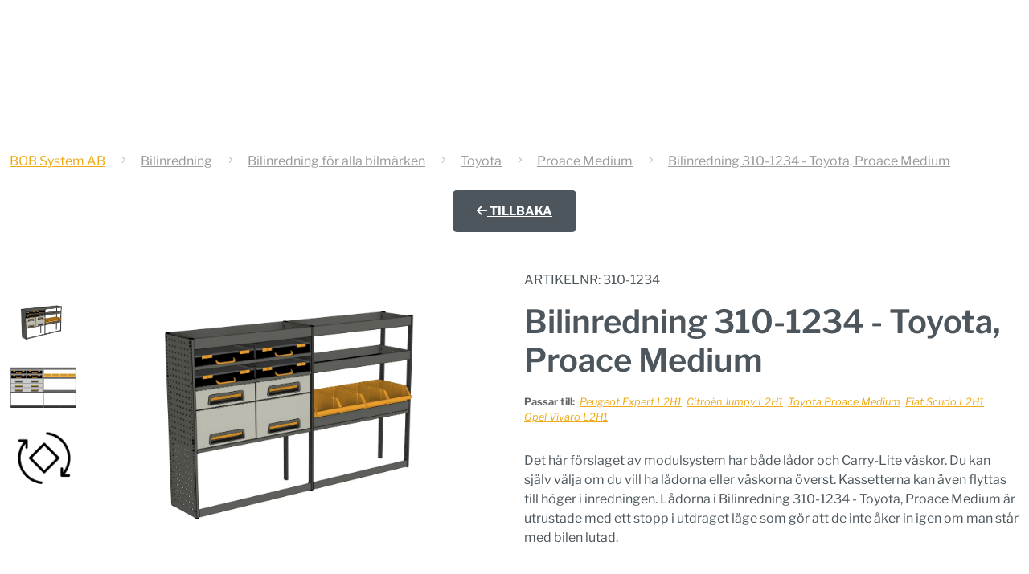

--- FILE ---
content_type: text/html; charset=UTF-8
request_url: https://bobsystem.se/bilinredning/bilmarken/toyota/proace-medium/310-1234/
body_size: 32299
content:
<!DOCTYPE html><html lang="sv-SE"><head><script data-no-optimize="1">var litespeed_docref=sessionStorage.getItem("litespeed_docref");litespeed_docref&&(Object.defineProperty(document,"referrer",{get:function(){return litespeed_docref}}),sessionStorage.removeItem("litespeed_docref"));</script> <meta charset="UTF-8" /><meta http-equiv="X-UA-Compatible" content="IE=edge"><link rel="pingback" href="https://bobsystem.se/xmlrpc.php" /> <script type="litespeed/javascript">document.documentElement.className='js'</script> <link rel="preconnect" href="https://fonts.gstatic.com" crossorigin /><script id="diviarea-loader" type="litespeed/javascript">window.DiviPopupData=window.DiviAreaConfig={"zIndex":1000000,"animateSpeed":400,"triggerClassPrefix":"show-popup-","idAttrib":"data-popup","modalIndicatorClass":"is-modal","blockingIndicatorClass":"is-blocking","defaultShowCloseButton":!0,"withCloseClass":"with-close","noCloseClass":"no-close","triggerCloseClass":"close","singletonClass":"single","darkModeClass":"dark","noShadowClass":"no-shadow","altCloseClass":"close-alt","popupSelector":".et_pb_section.popup","initializeOnEvent":"et_pb_after_init_modules","popupWrapperClass":"area-outer-wrap","fullHeightClass":"full-height","openPopupClass":"da-overlay-visible","overlayClass":"da-overlay","exitIndicatorClass":"on-exit","hoverTriggerClass":"on-hover","clickTriggerClass":"on-click","onExitDelay":2000,"notMobileClass":"not-mobile","notTabletClass":"not-tablet","notDesktopClass":"not-desktop","baseContext":"body","activePopupClass":"is-open","closeButtonClass":"da-close","withLoaderClass":"with-loader","debug":!1,"ajaxUrl":"https:\/\/bobsystem.se\/wp-admin\/admin-ajax.php","sys":[]};var divimode_loader=function(){"use strict";!function(t){t.DiviArea=t.DiviPopup={loaded:!1};var n=t.DiviArea,i=n.Hooks={},o={};function r(t,n,i){var r,e,c;if("string"==typeof t)if(o[t]){if(n)if((r=o[t])&&i)for(c=r.length;c--;)(e=r[c]).callback===n&&e.context===i&&(r[c]=!1);else for(c=r.length;c--;)r[c].callback===n&&(r[c]=!1)}else o[t]=[]}function e(t,n,i,r){if("string"==typeof t){var e={callback:n,priority:i,context:r},c=o[t];c?(c.push(e),c=function(t){var n,i,o,r,e=t.length;for(r=1;r<e;r++)for(n=t[r],i=r;i>0;i--)(o=t[i-1]).priority>n.priority&&(t[i]=o,t[i-1]=n);return t}(c)):c=[e],o[t]=c}}function c(t,n,i){"string"==typeof n&&(n=[n]);var r,e,c=[];for(r=0;r<n.length;r++)Array.prototype.push.apply(c,o[n[r]]);for(e=0;e<c.length;e++){var a=void 0;c[e]&&"function"==typeof c[e].callback&&("filter"===t?void 0!==(a=c[e].callback.apply(c[e].context,i))&&(i[0]=a):c[e].callback.apply(c[e].context,i))}if("filter"===t)return i[0]}i.silent=function(){return i},n.removeFilter=i.removeFilter=function(t,n){r(t,n)},n.removeAction=i.removeAction=function(t,n){r(t,n)},n.applyFilters=i.applyFilters=function(t){for(var n=[],i=arguments.length-1;i-->0;)n[i]=arguments[i+1];return c("filter",t,n)},n.doAction=i.doAction=function(t){for(var n=[],i=arguments.length-1;i-->0;)n[i]=arguments[i+1];c("action",t,n)},n.addFilter=i.addFilter=function(n,i,o,r){e(n,i,parseInt(o||10,10),r||t)},n.addAction=i.addAction=function(n,i,o,r){e(n,i,parseInt(o||10,10),r||t)},n.addActionOnce=i.addActionOnce=function(n,i,o,c){e(n,i,parseInt(o||10,10),c||t),e(n,(function(){r(n,i)}),1+parseInt(o||10,10),c||t)}}(window);return{}}()</script><style id="et-builder-googlefonts-cached-inline">/* Original: https://fonts.googleapis.com/css?family=Libre+Franklin:100,200,300,regular,500,600,700,800,900,100italic,200italic,300italic,italic,500italic,600italic,700italic,800italic,900italic&#038;subset=latin,latin-ext,vietnamese&#038;display=swap *//* User Agent: Mozilla/5.0 (Unknown; Linux x86_64) AppleWebKit/538.1 (KHTML, like Gecko) Safari/538.1 Daum/4.1 */@font-face {font-family: 'Libre Franklin';font-style: italic;font-weight: 100;font-display: swap;src: url(https://fonts.gstatic.com/s/librefranklin/v20/jizMREVItHgc8qDIbSTKq4XkRiUawTk7f45UM9y05oZ8RdDM.ttf) format('truetype');}@font-face {font-family: 'Libre Franklin';font-style: italic;font-weight: 200;font-display: swap;src: url(https://fonts.gstatic.com/s/librefranklin/v20/jizMREVItHgc8qDIbSTKq4XkRiUawTk7f45UM9y05ob8RNDM.ttf) format('truetype');}@font-face {font-family: 'Libre Franklin';font-style: italic;font-weight: 300;font-display: swap;src: url(https://fonts.gstatic.com/s/librefranklin/v20/jizMREVItHgc8qDIbSTKq4XkRiUawTk7f45UM9y05oYiRNDM.ttf) format('truetype');}@font-face {font-family: 'Libre Franklin';font-style: italic;font-weight: 400;font-display: swap;src: url(https://fonts.gstatic.com/s/librefranklin/v20/jizMREVItHgc8qDIbSTKq4XkRiUawTk7f45UM9y05oZ8RNDM.ttf) format('truetype');}@font-face {font-family: 'Libre Franklin';font-style: italic;font-weight: 500;font-display: swap;src: url(https://fonts.gstatic.com/s/librefranklin/v20/jizMREVItHgc8qDIbSTKq4XkRiUawTk7f45UM9y05oZORNDM.ttf) format('truetype');}@font-face {font-family: 'Libre Franklin';font-style: italic;font-weight: 600;font-display: swap;src: url(https://fonts.gstatic.com/s/librefranklin/v20/jizMREVItHgc8qDIbSTKq4XkRiUawTk7f45UM9y05oaiQ9DM.ttf) format('truetype');}@font-face {font-family: 'Libre Franklin';font-style: italic;font-weight: 700;font-display: swap;src: url(https://fonts.gstatic.com/s/librefranklin/v20/jizMREVItHgc8qDIbSTKq4XkRiUawTk7f45UM9y05oabQ9DM.ttf) format('truetype');}@font-face {font-family: 'Libre Franklin';font-style: italic;font-weight: 800;font-display: swap;src: url(https://fonts.gstatic.com/s/librefranklin/v20/jizMREVItHgc8qDIbSTKq4XkRiUawTk7f45UM9y05ob8Q9DM.ttf) format('truetype');}@font-face {font-family: 'Libre Franklin';font-style: italic;font-weight: 900;font-display: swap;src: url(https://fonts.gstatic.com/s/librefranklin/v20/jizMREVItHgc8qDIbSTKq4XkRiUawTk7f45UM9y05obVQ9DM.ttf) format('truetype');}@font-face {font-family: 'Libre Franklin';font-style: normal;font-weight: 100;font-display: swap;src: url(https://fonts.gstatic.com/s/librefranklin/v20/jizOREVItHgc8qDIbSTKq4XkRg8T88bjFuXOnduhLsSUBw.ttf) format('truetype');}@font-face {font-family: 'Libre Franklin';font-style: normal;font-weight: 200;font-display: swap;src: url(https://fonts.gstatic.com/s/librefranklin/v20/jizOREVItHgc8qDIbSTKq4XkRg8T88bjFuXOnduhrsWUBw.ttf) format('truetype');}@font-face {font-family: 'Libre Franklin';font-style: normal;font-weight: 300;font-display: swap;src: url(https://fonts.gstatic.com/s/librefranklin/v20/jizOREVItHgc8qDIbSTKq4XkRg8T88bjFuXOnduhcMWUBw.ttf) format('truetype');}@font-face {font-family: 'Libre Franklin';font-style: normal;font-weight: 400;font-display: swap;src: url(https://fonts.gstatic.com/s/librefranklin/v20/jizOREVItHgc8qDIbSTKq4XkRg8T88bjFuXOnduhLsWUBw.ttf) format('truetype');}@font-face {font-family: 'Libre Franklin';font-style: normal;font-weight: 500;font-display: swap;src: url(https://fonts.gstatic.com/s/librefranklin/v20/jizOREVItHgc8qDIbSTKq4XkRg8T88bjFuXOnduhHMWUBw.ttf) format('truetype');}@font-face {font-family: 'Libre Franklin';font-style: normal;font-weight: 600;font-display: swap;src: url(https://fonts.gstatic.com/s/librefranklin/v20/jizOREVItHgc8qDIbSTKq4XkRg8T88bjFuXOnduh8MKUBw.ttf) format('truetype');}@font-face {font-family: 'Libre Franklin';font-style: normal;font-weight: 700;font-display: swap;src: url(https://fonts.gstatic.com/s/librefranklin/v20/jizOREVItHgc8qDIbSTKq4XkRg8T88bjFuXOnduhycKUBw.ttf) format('truetype');}@font-face {font-family: 'Libre Franklin';font-style: normal;font-weight: 800;font-display: swap;src: url(https://fonts.gstatic.com/s/librefranklin/v20/jizOREVItHgc8qDIbSTKq4XkRg8T88bjFuXOnduhrsKUBw.ttf) format('truetype');}@font-face {font-family: 'Libre Franklin';font-style: normal;font-weight: 900;font-display: swap;src: url(https://fonts.gstatic.com/s/librefranklin/v20/jizOREVItHgc8qDIbSTKq4XkRg8T88bjFuXOnduhh8KUBw.ttf) format('truetype');}/* User Agent: Mozilla/5.0 (Windows NT 6.1; WOW64; rv:27.0) Gecko/20100101 Firefox/27.0 */@font-face {font-family: 'Libre Franklin';font-style: italic;font-weight: 100;font-display: swap;src: url(https://fonts.gstatic.com/l/font?kit=jizMREVItHgc8qDIbSTKq4XkRiUawTk7f45UM9y05oZ8RdDP&skey=b88eddb8c4de9fa0&v=v20) format('woff');}@font-face {font-family: 'Libre Franklin';font-style: italic;font-weight: 200;font-display: swap;src: url(https://fonts.gstatic.com/l/font?kit=jizMREVItHgc8qDIbSTKq4XkRiUawTk7f45UM9y05ob8RNDP&skey=b88eddb8c4de9fa0&v=v20) format('woff');}@font-face {font-family: 'Libre Franklin';font-style: italic;font-weight: 300;font-display: swap;src: url(https://fonts.gstatic.com/l/font?kit=jizMREVItHgc8qDIbSTKq4XkRiUawTk7f45UM9y05oYiRNDP&skey=b88eddb8c4de9fa0&v=v20) format('woff');}@font-face {font-family: 'Libre Franklin';font-style: italic;font-weight: 400;font-display: swap;src: url(https://fonts.gstatic.com/l/font?kit=jizMREVItHgc8qDIbSTKq4XkRiUawTk7f45UM9y05oZ8RNDP&skey=b88eddb8c4de9fa0&v=v20) format('woff');}@font-face {font-family: 'Libre Franklin';font-style: italic;font-weight: 500;font-display: swap;src: url(https://fonts.gstatic.com/l/font?kit=jizMREVItHgc8qDIbSTKq4XkRiUawTk7f45UM9y05oZORNDP&skey=b88eddb8c4de9fa0&v=v20) format('woff');}@font-face {font-family: 'Libre Franklin';font-style: italic;font-weight: 600;font-display: swap;src: url(https://fonts.gstatic.com/l/font?kit=jizMREVItHgc8qDIbSTKq4XkRiUawTk7f45UM9y05oaiQ9DP&skey=b88eddb8c4de9fa0&v=v20) format('woff');}@font-face {font-family: 'Libre Franklin';font-style: italic;font-weight: 700;font-display: swap;src: url(https://fonts.gstatic.com/l/font?kit=jizMREVItHgc8qDIbSTKq4XkRiUawTk7f45UM9y05oabQ9DP&skey=b88eddb8c4de9fa0&v=v20) format('woff');}@font-face {font-family: 'Libre Franklin';font-style: italic;font-weight: 800;font-display: swap;src: url(https://fonts.gstatic.com/l/font?kit=jizMREVItHgc8qDIbSTKq4XkRiUawTk7f45UM9y05ob8Q9DP&skey=b88eddb8c4de9fa0&v=v20) format('woff');}@font-face {font-family: 'Libre Franklin';font-style: italic;font-weight: 900;font-display: swap;src: url(https://fonts.gstatic.com/l/font?kit=jizMREVItHgc8qDIbSTKq4XkRiUawTk7f45UM9y05obVQ9DP&skey=b88eddb8c4de9fa0&v=v20) format('woff');}@font-face {font-family: 'Libre Franklin';font-style: normal;font-weight: 100;font-display: swap;src: url(https://fonts.gstatic.com/l/font?kit=jizOREVItHgc8qDIbSTKq4XkRg8T88bjFuXOnduhLsSUBA&skey=c27c9a4f66e66f55&v=v20) format('woff');}@font-face {font-family: 'Libre Franklin';font-style: normal;font-weight: 200;font-display: swap;src: url(https://fonts.gstatic.com/l/font?kit=jizOREVItHgc8qDIbSTKq4XkRg8T88bjFuXOnduhrsWUBA&skey=c27c9a4f66e66f55&v=v20) format('woff');}@font-face {font-family: 'Libre Franklin';font-style: normal;font-weight: 300;font-display: swap;src: url(https://fonts.gstatic.com/l/font?kit=jizOREVItHgc8qDIbSTKq4XkRg8T88bjFuXOnduhcMWUBA&skey=c27c9a4f66e66f55&v=v20) format('woff');}@font-face {font-family: 'Libre Franklin';font-style: normal;font-weight: 400;font-display: swap;src: url(https://fonts.gstatic.com/l/font?kit=jizOREVItHgc8qDIbSTKq4XkRg8T88bjFuXOnduhLsWUBA&skey=c27c9a4f66e66f55&v=v20) format('woff');}@font-face {font-family: 'Libre Franklin';font-style: normal;font-weight: 500;font-display: swap;src: url(https://fonts.gstatic.com/l/font?kit=jizOREVItHgc8qDIbSTKq4XkRg8T88bjFuXOnduhHMWUBA&skey=c27c9a4f66e66f55&v=v20) format('woff');}@font-face {font-family: 'Libre Franklin';font-style: normal;font-weight: 600;font-display: swap;src: url(https://fonts.gstatic.com/l/font?kit=jizOREVItHgc8qDIbSTKq4XkRg8T88bjFuXOnduh8MKUBA&skey=c27c9a4f66e66f55&v=v20) format('woff');}@font-face {font-family: 'Libre Franklin';font-style: normal;font-weight: 700;font-display: swap;src: url(https://fonts.gstatic.com/l/font?kit=jizOREVItHgc8qDIbSTKq4XkRg8T88bjFuXOnduhycKUBA&skey=c27c9a4f66e66f55&v=v20) format('woff');}@font-face {font-family: 'Libre Franklin';font-style: normal;font-weight: 800;font-display: swap;src: url(https://fonts.gstatic.com/l/font?kit=jizOREVItHgc8qDIbSTKq4XkRg8T88bjFuXOnduhrsKUBA&skey=c27c9a4f66e66f55&v=v20) format('woff');}@font-face {font-family: 'Libre Franklin';font-style: normal;font-weight: 900;font-display: swap;src: url(https://fonts.gstatic.com/l/font?kit=jizOREVItHgc8qDIbSTKq4XkRg8T88bjFuXOnduhh8KUBA&skey=c27c9a4f66e66f55&v=v20) format('woff');}/* User Agent: Mozilla/5.0 (Windows NT 6.3; rv:39.0) Gecko/20100101 Firefox/39.0 */@font-face {font-family: 'Libre Franklin';font-style: italic;font-weight: 100;font-display: swap;src: url(https://fonts.gstatic.com/s/librefranklin/v20/jizMREVItHgc8qDIbSTKq4XkRiUawTk7f45UM9y05oZ8RdDJ.woff2) format('woff2');}@font-face {font-family: 'Libre Franklin';font-style: italic;font-weight: 200;font-display: swap;src: url(https://fonts.gstatic.com/s/librefranklin/v20/jizMREVItHgc8qDIbSTKq4XkRiUawTk7f45UM9y05ob8RNDJ.woff2) format('woff2');}@font-face {font-family: 'Libre Franklin';font-style: italic;font-weight: 300;font-display: swap;src: url(https://fonts.gstatic.com/s/librefranklin/v20/jizMREVItHgc8qDIbSTKq4XkRiUawTk7f45UM9y05oYiRNDJ.woff2) format('woff2');}@font-face {font-family: 'Libre Franklin';font-style: italic;font-weight: 400;font-display: swap;src: url(https://fonts.gstatic.com/s/librefranklin/v20/jizMREVItHgc8qDIbSTKq4XkRiUawTk7f45UM9y05oZ8RNDJ.woff2) format('woff2');}@font-face {font-family: 'Libre Franklin';font-style: italic;font-weight: 500;font-display: swap;src: url(https://fonts.gstatic.com/s/librefranklin/v20/jizMREVItHgc8qDIbSTKq4XkRiUawTk7f45UM9y05oZORNDJ.woff2) format('woff2');}@font-face {font-family: 'Libre Franklin';font-style: italic;font-weight: 600;font-display: swap;src: url(https://fonts.gstatic.com/s/librefranklin/v20/jizMREVItHgc8qDIbSTKq4XkRiUawTk7f45UM9y05oaiQ9DJ.woff2) format('woff2');}@font-face {font-family: 'Libre Franklin';font-style: italic;font-weight: 700;font-display: swap;src: url(https://fonts.gstatic.com/s/librefranklin/v20/jizMREVItHgc8qDIbSTKq4XkRiUawTk7f45UM9y05oabQ9DJ.woff2) format('woff2');}@font-face {font-family: 'Libre Franklin';font-style: italic;font-weight: 800;font-display: swap;src: url(https://fonts.gstatic.com/s/librefranklin/v20/jizMREVItHgc8qDIbSTKq4XkRiUawTk7f45UM9y05ob8Q9DJ.woff2) format('woff2');}@font-face {font-family: 'Libre Franklin';font-style: italic;font-weight: 900;font-display: swap;src: url(https://fonts.gstatic.com/s/librefranklin/v20/jizMREVItHgc8qDIbSTKq4XkRiUawTk7f45UM9y05obVQ9DJ.woff2) format('woff2');}@font-face {font-family: 'Libre Franklin';font-style: normal;font-weight: 100;font-display: swap;src: url(https://fonts.gstatic.com/s/librefranklin/v20/jizOREVItHgc8qDIbSTKq4XkRg8T88bjFuXOnduhLsSUAg.woff2) format('woff2');}@font-face {font-family: 'Libre Franklin';font-style: normal;font-weight: 200;font-display: swap;src: url(https://fonts.gstatic.com/s/librefranklin/v20/jizOREVItHgc8qDIbSTKq4XkRg8T88bjFuXOnduhrsWUAg.woff2) format('woff2');}@font-face {font-family: 'Libre Franklin';font-style: normal;font-weight: 300;font-display: swap;src: url(https://fonts.gstatic.com/s/librefranklin/v20/jizOREVItHgc8qDIbSTKq4XkRg8T88bjFuXOnduhcMWUAg.woff2) format('woff2');}@font-face {font-family: 'Libre Franklin';font-style: normal;font-weight: 400;font-display: swap;src: url(https://fonts.gstatic.com/s/librefranklin/v20/jizOREVItHgc8qDIbSTKq4XkRg8T88bjFuXOnduhLsWUAg.woff2) format('woff2');}@font-face {font-family: 'Libre Franklin';font-style: normal;font-weight: 500;font-display: swap;src: url(https://fonts.gstatic.com/s/librefranklin/v20/jizOREVItHgc8qDIbSTKq4XkRg8T88bjFuXOnduhHMWUAg.woff2) format('woff2');}@font-face {font-family: 'Libre Franklin';font-style: normal;font-weight: 600;font-display: swap;src: url(https://fonts.gstatic.com/s/librefranklin/v20/jizOREVItHgc8qDIbSTKq4XkRg8T88bjFuXOnduh8MKUAg.woff2) format('woff2');}@font-face {font-family: 'Libre Franklin';font-style: normal;font-weight: 700;font-display: swap;src: url(https://fonts.gstatic.com/s/librefranklin/v20/jizOREVItHgc8qDIbSTKq4XkRg8T88bjFuXOnduhycKUAg.woff2) format('woff2');}@font-face {font-family: 'Libre Franklin';font-style: normal;font-weight: 800;font-display: swap;src: url(https://fonts.gstatic.com/s/librefranklin/v20/jizOREVItHgc8qDIbSTKq4XkRg8T88bjFuXOnduhrsKUAg.woff2) format('woff2');}@font-face {font-family: 'Libre Franklin';font-style: normal;font-weight: 900;font-display: swap;src: url(https://fonts.gstatic.com/s/librefranklin/v20/jizOREVItHgc8qDIbSTKq4XkRg8T88bjFuXOnduhh8KUAg.woff2) format('woff2');}</style><meta name='robots' content='index, follow, max-image-preview:large, max-snippet:-1, max-video-preview:-1' /> <script data-cfasync="false" data-pagespeed-no-defer>var gtm4wp_datalayer_name = "dataLayer";
	var dataLayer = dataLayer || [];
	const gtm4wp_use_sku_instead = 0;
	const gtm4wp_currency = 'SEK';
	const gtm4wp_product_per_impression = 10;
	const gtm4wp_clear_ecommerce = false;
	const gtm4wp_datalayer_max_timeout = 2000;</script> <title>Bilinredning 310-1234 - Toyota, Proace Medium | BOB System</title><link rel="canonical" href="https://bobsystem.se/produkter/310-1234/" /> <script type="application/ld+json" class="yoast-schema-graph">{"@context":"https://schema.org","@graph":[{"@type":"WebPage","@id":"https://bobsystem.se/produkter/310-1234/","url":"https://bobsystem.se/produkter/310-1234/","name":"310-1234","isPartOf":{"@id":"https://bobsystem.se/#website"},"primaryImageOfPage":{"@id":"https://bobsystem.se/produkter/310-1234/#primaryimage"},"image":{"@id":"https://bobsystem.se/produkter/310-1234/#primaryimage"},"thumbnailUrl":"https://bobsystem.se/wp-content/uploads/2023/12/m_310-1234-scaled.jpg","datePublished":"2023-12-01T15:14:02+00:00","dateModified":"2026-01-21T11:59:52+00:00","breadcrumb":{"@id":"https://bobsystem.se/produkter/310-1234/#breadcrumb"},"inLanguage":"sv-SE","potentialAction":[{"@type":"ReadAction","target":["https://bobsystem.se/produkter/310-1234/"]}]},{"@type":"ImageObject","inLanguage":"sv-SE","@id":"https://bobsystem.se/produkter/310-1234/#primaryimage","url":"https://bobsystem.se/wp-content/uploads/2023/12/m_310-1234-scaled.jpg","contentUrl":"https://bobsystem.se/wp-content/uploads/2023/12/m_310-1234-scaled.jpg","width":2560,"height":1415},{"@type":"BreadcrumbList","@id":"https://bobsystem.se/produkter/310-1234/#breadcrumb","itemListElement":[{"@type":"ListItem","position":1,"name":"Hem","item":"https://bobsystem.se/"},{"@type":"ListItem","position":2,"name":"Utrustning och tillbehör till din bilinredning","item":"https://bobsystem.se/produkter/"},{"@type":"ListItem","position":3,"name":"310-1234"}]},{"@type":"WebSite","@id":"https://bobsystem.se/#website","url":"https://bobsystem.se/","name":"BOB System","description":"Svensktillverkad bilinredning","publisher":{"@id":"https://bobsystem.se/#organization"},"alternateName":"BOB System AB","potentialAction":[{"@type":"SearchAction","target":{"@type":"EntryPoint","urlTemplate":"https://bobsystem.se/?s={search_term_string}"},"query-input":{"@type":"PropertyValueSpecification","valueRequired":true,"valueName":"search_term_string"}}],"inLanguage":"sv-SE"},{"@type":"Organization","@id":"https://bobsystem.se/#organization","name":"BOB System AB","alternateName":"BOB System","url":"https://bobsystem.se/","logo":{"@type":"ImageObject","inLanguage":"sv-SE","@id":"https://bobsystem.se/#/schema/logo/image/","url":"https://bobsystem.se/wp-content/uploads/2023/08/BOBsystem_logotype.png","contentUrl":"https://bobsystem.se/wp-content/uploads/2023/08/BOBsystem_logotype.png","width":624,"height":403,"caption":"BOB System AB"},"image":{"@id":"https://bobsystem.se/#/schema/logo/image/"},"sameAs":["https://www.facebook.com/BOBsystemSE/","https://www.linkedin.com/company/bob-system/"]}]}</script> <link rel='dns-prefetch' href='//cdn.jsdelivr.net' /><link rel='dns-prefetch' href='//app.weply.chat' /><link rel='dns-prefetch' href='//cdnjs.cloudflare.com' /><link rel='dns-prefetch' href='//bobsystem.se' /><link rel='preconnect' href='https://bobsystem.se' /><link rel="alternate" type="application/rss+xml" title="BOB System &raquo; Webbflöde" href="https://bobsystem.se/feed/" /><link rel="alternate" type="application/rss+xml" title="BOB System &raquo; Kommentarsflöde" href="https://bobsystem.se/comments/feed/" /><link rel="alternate" title="oEmbed (JSON)" type="application/json+oembed" href="https://bobsystem.se/wp-json/oembed/1.0/embed?url=https%3A%2F%2Fbobsystem.se%2Fprodukter%2F310-1234%2F&#038;lang=sv" /><link rel="alternate" title="oEmbed (XML)" type="text/xml+oembed" href="https://bobsystem.se/wp-json/oembed/1.0/embed?url=https%3A%2F%2Fbobsystem.se%2Fprodukter%2F310-1234%2F&#038;format=xml&#038;lang=sv" /><meta content="Divi Child v.1.0.0" name="generator"/><link data-optimized="2" rel="stylesheet" href="https://bobsystem.se/wp-content/litespeed/css/c80201db27ccae8ffbcd04310bc0f30a.css?ver=73702" /><style id='global-styles-inline-css' type='text/css'>:root{--wp--preset--aspect-ratio--square: 1;--wp--preset--aspect-ratio--4-3: 4/3;--wp--preset--aspect-ratio--3-4: 3/4;--wp--preset--aspect-ratio--3-2: 3/2;--wp--preset--aspect-ratio--2-3: 2/3;--wp--preset--aspect-ratio--16-9: 16/9;--wp--preset--aspect-ratio--9-16: 9/16;--wp--preset--color--black: #000000;--wp--preset--color--cyan-bluish-gray: #abb8c3;--wp--preset--color--white: #ffffff;--wp--preset--color--pale-pink: #f78da7;--wp--preset--color--vivid-red: #cf2e2e;--wp--preset--color--luminous-vivid-orange: #ff6900;--wp--preset--color--luminous-vivid-amber: #fcb900;--wp--preset--color--light-green-cyan: #7bdcb5;--wp--preset--color--vivid-green-cyan: #00d084;--wp--preset--color--pale-cyan-blue: #8ed1fc;--wp--preset--color--vivid-cyan-blue: #0693e3;--wp--preset--color--vivid-purple: #9b51e0;--wp--preset--gradient--vivid-cyan-blue-to-vivid-purple: linear-gradient(135deg,rgb(6,147,227) 0%,rgb(155,81,224) 100%);--wp--preset--gradient--light-green-cyan-to-vivid-green-cyan: linear-gradient(135deg,rgb(122,220,180) 0%,rgb(0,208,130) 100%);--wp--preset--gradient--luminous-vivid-amber-to-luminous-vivid-orange: linear-gradient(135deg,rgb(252,185,0) 0%,rgb(255,105,0) 100%);--wp--preset--gradient--luminous-vivid-orange-to-vivid-red: linear-gradient(135deg,rgb(255,105,0) 0%,rgb(207,46,46) 100%);--wp--preset--gradient--very-light-gray-to-cyan-bluish-gray: linear-gradient(135deg,rgb(238,238,238) 0%,rgb(169,184,195) 100%);--wp--preset--gradient--cool-to-warm-spectrum: linear-gradient(135deg,rgb(74,234,220) 0%,rgb(151,120,209) 20%,rgb(207,42,186) 40%,rgb(238,44,130) 60%,rgb(251,105,98) 80%,rgb(254,248,76) 100%);--wp--preset--gradient--blush-light-purple: linear-gradient(135deg,rgb(255,206,236) 0%,rgb(152,150,240) 100%);--wp--preset--gradient--blush-bordeaux: linear-gradient(135deg,rgb(254,205,165) 0%,rgb(254,45,45) 50%,rgb(107,0,62) 100%);--wp--preset--gradient--luminous-dusk: linear-gradient(135deg,rgb(255,203,112) 0%,rgb(199,81,192) 50%,rgb(65,88,208) 100%);--wp--preset--gradient--pale-ocean: linear-gradient(135deg,rgb(255,245,203) 0%,rgb(182,227,212) 50%,rgb(51,167,181) 100%);--wp--preset--gradient--electric-grass: linear-gradient(135deg,rgb(202,248,128) 0%,rgb(113,206,126) 100%);--wp--preset--gradient--midnight: linear-gradient(135deg,rgb(2,3,129) 0%,rgb(40,116,252) 100%);--wp--preset--font-size--small: 13px;--wp--preset--font-size--medium: 20px;--wp--preset--font-size--large: 36px;--wp--preset--font-size--x-large: 42px;--wp--preset--spacing--20: 0.44rem;--wp--preset--spacing--30: 0.67rem;--wp--preset--spacing--40: 1rem;--wp--preset--spacing--50: 1.5rem;--wp--preset--spacing--60: 2.25rem;--wp--preset--spacing--70: 3.38rem;--wp--preset--spacing--80: 5.06rem;--wp--preset--shadow--natural: 6px 6px 9px rgba(0, 0, 0, 0.2);--wp--preset--shadow--deep: 12px 12px 50px rgba(0, 0, 0, 0.4);--wp--preset--shadow--sharp: 6px 6px 0px rgba(0, 0, 0, 0.2);--wp--preset--shadow--outlined: 6px 6px 0px -3px rgb(255, 255, 255), 6px 6px rgb(0, 0, 0);--wp--preset--shadow--crisp: 6px 6px 0px rgb(0, 0, 0);}:root { --wp--style--global--content-size: 823px;--wp--style--global--wide-size: 1080px; }:where(body) { margin: 0; }.wp-site-blocks > .alignleft { float: left; margin-right: 2em; }.wp-site-blocks > .alignright { float: right; margin-left: 2em; }.wp-site-blocks > .aligncenter { justify-content: center; margin-left: auto; margin-right: auto; }:where(.is-layout-flex){gap: 0.5em;}:where(.is-layout-grid){gap: 0.5em;}.is-layout-flow > .alignleft{float: left;margin-inline-start: 0;margin-inline-end: 2em;}.is-layout-flow > .alignright{float: right;margin-inline-start: 2em;margin-inline-end: 0;}.is-layout-flow > .aligncenter{margin-left: auto !important;margin-right: auto !important;}.is-layout-constrained > .alignleft{float: left;margin-inline-start: 0;margin-inline-end: 2em;}.is-layout-constrained > .alignright{float: right;margin-inline-start: 2em;margin-inline-end: 0;}.is-layout-constrained > .aligncenter{margin-left: auto !important;margin-right: auto !important;}.is-layout-constrained > :where(:not(.alignleft):not(.alignright):not(.alignfull)){max-width: var(--wp--style--global--content-size);margin-left: auto !important;margin-right: auto !important;}.is-layout-constrained > .alignwide{max-width: var(--wp--style--global--wide-size);}body .is-layout-flex{display: flex;}.is-layout-flex{flex-wrap: wrap;align-items: center;}.is-layout-flex > :is(*, div){margin: 0;}body .is-layout-grid{display: grid;}.is-layout-grid > :is(*, div){margin: 0;}body{padding-top: 0px;padding-right: 0px;padding-bottom: 0px;padding-left: 0px;}:root :where(.wp-element-button, .wp-block-button__link){background-color: #32373c;border-width: 0;color: #fff;font-family: inherit;font-size: inherit;font-style: inherit;font-weight: inherit;letter-spacing: inherit;line-height: inherit;padding-top: calc(0.667em + 2px);padding-right: calc(1.333em + 2px);padding-bottom: calc(0.667em + 2px);padding-left: calc(1.333em + 2px);text-decoration: none;text-transform: inherit;}.has-black-color{color: var(--wp--preset--color--black) !important;}.has-cyan-bluish-gray-color{color: var(--wp--preset--color--cyan-bluish-gray) !important;}.has-white-color{color: var(--wp--preset--color--white) !important;}.has-pale-pink-color{color: var(--wp--preset--color--pale-pink) !important;}.has-vivid-red-color{color: var(--wp--preset--color--vivid-red) !important;}.has-luminous-vivid-orange-color{color: var(--wp--preset--color--luminous-vivid-orange) !important;}.has-luminous-vivid-amber-color{color: var(--wp--preset--color--luminous-vivid-amber) !important;}.has-light-green-cyan-color{color: var(--wp--preset--color--light-green-cyan) !important;}.has-vivid-green-cyan-color{color: var(--wp--preset--color--vivid-green-cyan) !important;}.has-pale-cyan-blue-color{color: var(--wp--preset--color--pale-cyan-blue) !important;}.has-vivid-cyan-blue-color{color: var(--wp--preset--color--vivid-cyan-blue) !important;}.has-vivid-purple-color{color: var(--wp--preset--color--vivid-purple) !important;}.has-black-background-color{background-color: var(--wp--preset--color--black) !important;}.has-cyan-bluish-gray-background-color{background-color: var(--wp--preset--color--cyan-bluish-gray) !important;}.has-white-background-color{background-color: var(--wp--preset--color--white) !important;}.has-pale-pink-background-color{background-color: var(--wp--preset--color--pale-pink) !important;}.has-vivid-red-background-color{background-color: var(--wp--preset--color--vivid-red) !important;}.has-luminous-vivid-orange-background-color{background-color: var(--wp--preset--color--luminous-vivid-orange) !important;}.has-luminous-vivid-amber-background-color{background-color: var(--wp--preset--color--luminous-vivid-amber) !important;}.has-light-green-cyan-background-color{background-color: var(--wp--preset--color--light-green-cyan) !important;}.has-vivid-green-cyan-background-color{background-color: var(--wp--preset--color--vivid-green-cyan) !important;}.has-pale-cyan-blue-background-color{background-color: var(--wp--preset--color--pale-cyan-blue) !important;}.has-vivid-cyan-blue-background-color{background-color: var(--wp--preset--color--vivid-cyan-blue) !important;}.has-vivid-purple-background-color{background-color: var(--wp--preset--color--vivid-purple) !important;}.has-black-border-color{border-color: var(--wp--preset--color--black) !important;}.has-cyan-bluish-gray-border-color{border-color: var(--wp--preset--color--cyan-bluish-gray) !important;}.has-white-border-color{border-color: var(--wp--preset--color--white) !important;}.has-pale-pink-border-color{border-color: var(--wp--preset--color--pale-pink) !important;}.has-vivid-red-border-color{border-color: var(--wp--preset--color--vivid-red) !important;}.has-luminous-vivid-orange-border-color{border-color: var(--wp--preset--color--luminous-vivid-orange) !important;}.has-luminous-vivid-amber-border-color{border-color: var(--wp--preset--color--luminous-vivid-amber) !important;}.has-light-green-cyan-border-color{border-color: var(--wp--preset--color--light-green-cyan) !important;}.has-vivid-green-cyan-border-color{border-color: var(--wp--preset--color--vivid-green-cyan) !important;}.has-pale-cyan-blue-border-color{border-color: var(--wp--preset--color--pale-cyan-blue) !important;}.has-vivid-cyan-blue-border-color{border-color: var(--wp--preset--color--vivid-cyan-blue) !important;}.has-vivid-purple-border-color{border-color: var(--wp--preset--color--vivid-purple) !important;}.has-vivid-cyan-blue-to-vivid-purple-gradient-background{background: var(--wp--preset--gradient--vivid-cyan-blue-to-vivid-purple) !important;}.has-light-green-cyan-to-vivid-green-cyan-gradient-background{background: var(--wp--preset--gradient--light-green-cyan-to-vivid-green-cyan) !important;}.has-luminous-vivid-amber-to-luminous-vivid-orange-gradient-background{background: var(--wp--preset--gradient--luminous-vivid-amber-to-luminous-vivid-orange) !important;}.has-luminous-vivid-orange-to-vivid-red-gradient-background{background: var(--wp--preset--gradient--luminous-vivid-orange-to-vivid-red) !important;}.has-very-light-gray-to-cyan-bluish-gray-gradient-background{background: var(--wp--preset--gradient--very-light-gray-to-cyan-bluish-gray) !important;}.has-cool-to-warm-spectrum-gradient-background{background: var(--wp--preset--gradient--cool-to-warm-spectrum) !important;}.has-blush-light-purple-gradient-background{background: var(--wp--preset--gradient--blush-light-purple) !important;}.has-blush-bordeaux-gradient-background{background: var(--wp--preset--gradient--blush-bordeaux) !important;}.has-luminous-dusk-gradient-background{background: var(--wp--preset--gradient--luminous-dusk) !important;}.has-pale-ocean-gradient-background{background: var(--wp--preset--gradient--pale-ocean) !important;}.has-electric-grass-gradient-background{background: var(--wp--preset--gradient--electric-grass) !important;}.has-midnight-gradient-background{background: var(--wp--preset--gradient--midnight) !important;}.has-small-font-size{font-size: var(--wp--preset--font-size--small) !important;}.has-medium-font-size{font-size: var(--wp--preset--font-size--medium) !important;}.has-large-font-size{font-size: var(--wp--preset--font-size--large) !important;}.has-x-large-font-size{font-size: var(--wp--preset--font-size--x-large) !important;}
/*# sourceURL=global-styles-inline-css */</style><style id='df-lib-styles-inline-css' type='text/css'>#top-menu-nav .nav li:not(:last-child) {
				padding-right: px;
			}
		
/*# sourceURL=df-lib-styles-inline-css */</style><style id='woocommerce-inline-inline-css' type='text/css'>.woocommerce form .form-row .required { visibility: visible; }
/*# sourceURL=woocommerce-inline-inline-css */</style><style id='css-divi-area-inline-css' type='text/css'>.et_pb_section.popup{display:none}
/*# sourceURL=css-divi-area-inline-css */</style><link rel='stylesheet' id='fontawesome-css' href='https://cdnjs.cloudflare.com/ajax/libs/font-awesome/6.2.1/css/all.min.css?ver=6.9' type='text/css' media='all' /><link rel='stylesheet' id='bootstrap-css-css' href='https://cdn.jsdelivr.net/npm/bootstrap@5.3.3/dist/css/bootstrap.min.css?ver=6.9' type='text/css' media='all' /> <script type="litespeed/javascript" data-src="https://bobsystem.se/wp-includes/js/jquery/jquery.min.js" id="jquery-core-js"></script> <script id="wp-i18n-js-after" type="litespeed/javascript">wp.i18n.setLocaleData({'text direction\u0004ltr':['ltr']})</script> <script id="bobsystem-main-js-js-translations" type="litespeed/javascript">(function(domain,translations){var localeData=translations.locale_data[domain]||translations.locale_data.messages;localeData[""].domain=domain;wp.i18n.setLocaleData(localeData,domain)})("bobsystem",{"translation-revision-date":"2025-10-28 15:08+0000","generator":"Loco https:\/\/localise.biz\/","source":"assets\/scripts\/main.js","domain":"bobsystem","locale_data":{"bobsystem":{"":{"domain":"","lang":"sv_SE","plural-forms":"nplurals=2; plural=n != 1;"},"Add to basket":["L\u00e4gg i varukorg"],"Added to cart":["I varukorg"],"Adding to cart":["L\u00e4gger till i varukorg"],"alla":["alla"],"Delivery time is 3-5 days.":["Leveranstiden \u00e4r 3-5 arbetsdagar."],"items":["varor"],"You will be contacted by the selected fitter within 24 hours.":["Du blir kontaktad av vald mont\u00f6r inom 24 timmar f\u00f6r tidsbokning."]}}})</script> <script type="litespeed/javascript" data-src="https://cdn.jsdelivr.net/npm/bootstrap@5.3.3/dist/js/bootstrap.bundle.min.js?ver=6.9" id="bootstrap-js-js"></script> <script id="wc-add-to-cart-js-extra" type="litespeed/javascript">var wc_add_to_cart_params={"ajax_url":"/wp-admin/admin-ajax.php","wc_ajax_url":"/?wc-ajax=%%endpoint%%","i18n_view_cart":"Visa varukorg","cart_url":"https://bobsystem.se/varukorg/","is_cart":"","cart_redirect_after_add":"no"}</script> <script id="wc-single-product-js-extra" type="litespeed/javascript">var wc_single_product_params={"i18n_required_rating_text":"V\u00e4lj ett betyg","i18n_rating_options":["1 av 5 stj\u00e4rnor","2 av 5 stj\u00e4rnor","3 av 5 stj\u00e4rnor","4 av 5 stj\u00e4rnor","5 av 5 stj\u00e4rnor"],"i18n_product_gallery_trigger_text":"Visa bildgalleri i fullsk\u00e4rm","review_rating_required":"yes","flexslider":{"rtl":!1,"animation":"slide","smoothHeight":!0,"directionNav":!1,"controlNav":"thumbnails","slideshow":!1,"animationSpeed":500,"animationLoop":!1,"allowOneSlide":!1},"zoom_enabled":"1","zoom_options":[],"photoswipe_enabled":"1","photoswipe_options":{"shareEl":!1,"closeOnScroll":!1,"history":!1,"hideAnimationDuration":0,"showAnimationDuration":0},"flexslider_enabled":"1"}</script> <script id="woocommerce-js-extra" type="litespeed/javascript">var woocommerce_params={"ajax_url":"/wp-admin/admin-ajax.php","wc_ajax_url":"/?wc-ajax=%%endpoint%%","i18n_password_show":"Visa l\u00f6senord","i18n_password_hide":"D\u00f6lj l\u00f6senord"}</script> <script type="litespeed/javascript" data-src="https://app.weply.chat/widget/bbb64fad23d6a418f211adfa768fea2e?ver=1.0.0" id="weply-js-js" data-wp-strategy="async"></script> <link rel="https://api.w.org/" href="https://bobsystem.se/wp-json/" /><link rel="alternate" title="JSON" type="application/json" href="https://bobsystem.se/wp-json/wp/v2/product/29842" /><link rel="EditURI" type="application/rsd+xml" title="RSD" href="https://bobsystem.se/xmlrpc.php?rsd" /><meta name="generator" content="WordPress 6.9" /><meta name="generator" content="WooCommerce 10.4.3" /><link rel='shortlink' href='https://bobsystem.se/?p=29842' /><meta name="cdp-version" content="1.5.0" /> <script type="litespeed/javascript">var ajaxurl='https://bobsystem.se/wp-admin/admin-ajax.php'</script> 
 <script data-cfasync="false" data-pagespeed-no-defer type="text/javascript">var dataLayer_content = {"pagePostType":"product","pagePostType2":"single-product","pagePostAuthor":"Johan Hultgren","cartContent":{"totals":{"applied_coupons":[],"discount_total":0,"subtotal":0,"total":0},"items":[]},"productRatingCounts":[],"productAverageRating":0,"productReviewCount":0,"productType":"simple","productIsVariable":0};
	dataLayer.push( dataLayer_content );</script> <script data-cfasync="false" data-pagespeed-no-defer type="text/javascript">console.warn && console.warn("[GTM4WP] Google Tag Manager container code placement set to OFF !!!");
	console.warn && console.warn("[GTM4WP] Data layer codes are active but GTM container must be loaded using custom coding !!!");</script> <meta name="viewport" content="width=device-width, initial-scale=1.0, maximum-scale=1.0, user-scalable=0" />	<noscript><style>.woocommerce-product-gallery{ opacity: 1 !important; }</style></noscript><style type="text/css" id="custom-background-css">body.custom-background { background-color: #ffffff; }</style> <script id="cookieyes" type="litespeed/javascript" data-src="https://cdn-cookieyes.com/client_data/100388f41409f24e91676d3c/script.js"></script>  <script type="litespeed/javascript">jQuery(document).ready(function(){jQuery("#pa-back-button").attr('href','#');jQuery("#pa-back-button").click(function(e){e.preventDefault();window.history.back()})})</script> <script  type="litespeed/javascript">jQuery(function($){$(document).ready(function(){$("body ul.et_mobile_menu li.menu-item-has-children, body ul.et_mobile_menu  li.page_item_has_children").append('<a href="#" class="mobile-toggle"></a>');$('ul.et_mobile_menu li.menu-item-has-children .mobile-toggle, ul.et_mobile_menu li.page_item_has_children .mobile-toggle').click(function(event){event.preventDefault();$(this).parent('li').toggleClass('dt-open');$(this).parent('li').find('ul.children').first().toggleClass('visible');$(this).parent('li').find('ul.sub-menu').first().toggleClass('visible')});iconFINAL='P';$('body ul.et_mobile_menu li.menu-item-has-children, body ul.et_mobile_menu li.page_item_has_children').attr('data-icon',iconFINAL);$('.mobile-toggle').on('mouseover',function(){$(this).parent().addClass('is-hover')}).on('mouseout',function(){$(this).parent().removeClass('is-hover')})})})</script> <link rel="icon" href="https://bobsystem.se/wp-content/uploads/2024/06/cropped-BobSystem_logo-32x32.png" sizes="32x32" /><link rel="icon" href="https://bobsystem.se/wp-content/uploads/2024/06/cropped-BobSystem_logo-192x192.png" sizes="192x192" /><link rel="apple-touch-icon" href="https://bobsystem.se/wp-content/uploads/2024/06/cropped-BobSystem_logo-180x180.png" /><meta name="msapplication-TileImage" content="https://bobsystem.se/wp-content/uploads/2024/06/cropped-BobSystem_logo-270x270.png" /><style id="et-divi-customizer-global-cached-inline-styles">body,.et_pb_column_1_2 .et_quote_content blockquote cite,.et_pb_column_1_2 .et_link_content a.et_link_main_url,.et_pb_column_1_3 .et_quote_content blockquote cite,.et_pb_column_3_8 .et_quote_content blockquote cite,.et_pb_column_1_4 .et_quote_content blockquote cite,.et_pb_blog_grid .et_quote_content blockquote cite,.et_pb_column_1_3 .et_link_content a.et_link_main_url,.et_pb_column_3_8 .et_link_content a.et_link_main_url,.et_pb_column_1_4 .et_link_content a.et_link_main_url,.et_pb_blog_grid .et_link_content a.et_link_main_url,body .et_pb_bg_layout_light .et_pb_post p,body .et_pb_bg_layout_dark .et_pb_post p{font-size:16px}.et_pb_slide_content,.et_pb_best_value{font-size:18px}body{color:#4c565c}h1,h2,h3,h4,h5,h6{color:#4c565c}.woocommerce #respond input#submit,.woocommerce-page #respond input#submit,.woocommerce #content input.button,.woocommerce-page #content input.button,.woocommerce-message,.woocommerce-error,.woocommerce-info{background:#eeab19!important}#et_search_icon:hover,.mobile_menu_bar:before,.mobile_menu_bar:after,.et_toggle_slide_menu:after,.et-social-icon a:hover,.et_pb_sum,.et_pb_pricing li a,.et_pb_pricing_table_button,.et_overlay:before,.entry-summary p.price ins,.woocommerce div.product span.price,.woocommerce-page div.product span.price,.woocommerce #content div.product span.price,.woocommerce-page #content div.product span.price,.woocommerce div.product p.price,.woocommerce-page div.product p.price,.woocommerce #content div.product p.price,.woocommerce-page #content div.product p.price,.et_pb_member_social_links a:hover,.woocommerce .star-rating span:before,.woocommerce-page .star-rating span:before,.et_pb_widget li a:hover,.et_pb_filterable_portfolio .et_pb_portfolio_filters li a.active,.et_pb_filterable_portfolio .et_pb_portofolio_pagination ul li a.active,.et_pb_gallery .et_pb_gallery_pagination ul li a.active,.wp-pagenavi span.current,.wp-pagenavi a:hover,.nav-single a,.tagged_as a,.posted_in a{color:#eeab19}.et_pb_contact_submit,.et_password_protected_form .et_submit_button,.et_pb_bg_layout_light .et_pb_newsletter_button,.comment-reply-link,.form-submit .et_pb_button,.et_pb_bg_layout_light .et_pb_promo_button,.et_pb_bg_layout_light .et_pb_more_button,.woocommerce a.button.alt,.woocommerce-page a.button.alt,.woocommerce button.button.alt,.woocommerce button.button.alt.disabled,.woocommerce-page button.button.alt,.woocommerce-page button.button.alt.disabled,.woocommerce input.button.alt,.woocommerce-page input.button.alt,.woocommerce #respond input#submit.alt,.woocommerce-page #respond input#submit.alt,.woocommerce #content input.button.alt,.woocommerce-page #content input.button.alt,.woocommerce a.button,.woocommerce-page a.button,.woocommerce button.button,.woocommerce-page button.button,.woocommerce input.button,.woocommerce-page input.button,.et_pb_contact p input[type="checkbox"]:checked+label i:before,.et_pb_bg_layout_light.et_pb_module.et_pb_button{color:#eeab19}.footer-widget h4{color:#eeab19}.et-search-form,.nav li ul,.et_mobile_menu,.footer-widget li:before,.et_pb_pricing li:before,blockquote{border-color:#eeab19}.et_pb_counter_amount,.et_pb_featured_table .et_pb_pricing_heading,.et_quote_content,.et_link_content,.et_audio_content,.et_pb_post_slider.et_pb_bg_layout_dark,.et_slide_in_menu_container,.et_pb_contact p input[type="radio"]:checked+label i:before{background-color:#eeab19}.container,.et_pb_row,.et_pb_slider .et_pb_container,.et_pb_fullwidth_section .et_pb_title_container,.et_pb_fullwidth_section .et_pb_title_featured_container,.et_pb_fullwidth_header:not(.et_pb_fullscreen) .et_pb_fullwidth_header_container{max-width:1920px}.et_boxed_layout #page-container,.et_boxed_layout.et_non_fixed_nav.et_transparent_nav #page-container #top-header,.et_boxed_layout.et_non_fixed_nav.et_transparent_nav #page-container #main-header,.et_fixed_nav.et_boxed_layout #page-container #top-header,.et_fixed_nav.et_boxed_layout #page-container #main-header,.et_boxed_layout #page-container .container,.et_boxed_layout #page-container .et_pb_row{max-width:2080px}a{color:#eeab19}.et_secondary_nav_enabled #page-container #top-header{background-color:#eeab19!important}#et-secondary-nav li ul{background-color:#eeab19}#main-footer .footer-widget h4,#main-footer .widget_block h1,#main-footer .widget_block h2,#main-footer .widget_block h3,#main-footer .widget_block h4,#main-footer .widget_block h5,#main-footer .widget_block h6{color:#eeab19}.footer-widget li:before{border-color:#eeab19}#footer-widgets .footer-widget li:before{top:10.6px}.woocommerce a.button.alt,.woocommerce-page a.button.alt,.woocommerce button.button.alt,.woocommerce button.button.alt.disabled,.woocommerce-page button.button.alt,.woocommerce-page button.button.alt.disabled,.woocommerce input.button.alt,.woocommerce-page input.button.alt,.woocommerce #respond input#submit.alt,.woocommerce-page #respond input#submit.alt,.woocommerce #content input.button.alt,.woocommerce-page #content input.button.alt,.woocommerce a.button,.woocommerce-page a.button,.woocommerce button.button,.woocommerce-page button.button,.woocommerce input.button,.woocommerce-page input.button,.woocommerce #respond input#submit,.woocommerce-page #respond input#submit,.woocommerce #content input.button,.woocommerce-page #content input.button,.woocommerce-message a.button.wc-forward,body .et_pb_button{font-size:14px;background-color:#eeab19;border-width:0px!important;border-color:rgba(255,255,255,0);border-radius:5px;font-weight:normal;font-style:normal;text-transform:uppercase;text-decoration:none;}.woocommerce.et_pb_button_helper_class a.button.alt,.woocommerce-page.et_pb_button_helper_class a.button.alt,.woocommerce.et_pb_button_helper_class button.button.alt,.woocommerce.et_pb_button_helper_class button.button.alt.disabled,.woocommerce-page.et_pb_button_helper_class button.button.alt,.woocommerce-page.et_pb_button_helper_class button.button.alt.disabled,.woocommerce.et_pb_button_helper_class input.button.alt,.woocommerce-page.et_pb_button_helper_class input.button.alt,.woocommerce.et_pb_button_helper_class #respond input#submit.alt,.woocommerce-page.et_pb_button_helper_class #respond input#submit.alt,.woocommerce.et_pb_button_helper_class #content input.button.alt,.woocommerce-page.et_pb_button_helper_class #content input.button.alt,.woocommerce.et_pb_button_helper_class a.button,.woocommerce-page.et_pb_button_helper_class a.button,.woocommerce.et_pb_button_helper_class button.button,.woocommerce-page.et_pb_button_helper_class button.button,.woocommerce.et_pb_button_helper_class input.button,.woocommerce-page.et_pb_button_helper_class input.button,.woocommerce.et_pb_button_helper_class #respond input#submit,.woocommerce-page.et_pb_button_helper_class #respond input#submit,.woocommerce.et_pb_button_helper_class #content input.button,.woocommerce-page.et_pb_button_helper_class #content input.button,body.et_pb_button_helper_class .et_pb_button,body.et_pb_button_helper_class .et_pb_module.et_pb_button{color:#ffffff}.woocommerce a.button.alt:after,.woocommerce-page a.button.alt:after,.woocommerce button.button.alt:after,.woocommerce-page button.button.alt:after,.woocommerce input.button.alt:after,.woocommerce-page input.button.alt:after,.woocommerce #respond input#submit.alt:after,.woocommerce-page #respond input#submit.alt:after,.woocommerce #content input.button.alt:after,.woocommerce-page #content input.button.alt:after,.woocommerce a.button:after,.woocommerce-page a.button:after,.woocommerce button.button:after,.woocommerce-page button.button:after,.woocommerce input.button:after,.woocommerce-page input.button:after,.woocommerce #respond input#submit:after,.woocommerce-page #respond input#submit:after,.woocommerce #content input.button:after,.woocommerce-page #content input.button:after,body .et_pb_button:after{font-size:22.4px}body .et_pb_bg_layout_light.et_pb_button:hover,body .et_pb_bg_layout_light .et_pb_button:hover,body .et_pb_button:hover{color:#f2f2f2!important;background-color:#eda200;border-color:rgba(235,235,235,0)!important;border-radius:5px}.woocommerce a.button.alt:hover,.woocommerce-page a.button.alt:hover,.woocommerce button.button.alt:hover,.woocommerce button.button.alt.disabled:hover,.woocommerce-page button.button.alt:hover,.woocommerce-page button.button.alt.disabled:hover,.woocommerce input.button.alt:hover,.woocommerce-page input.button.alt:hover,.woocommerce #respond input#submit.alt:hover,.woocommerce-page #respond input#submit.alt:hover,.woocommerce #content input.button.alt:hover,.woocommerce-page #content input.button.alt:hover,.woocommerce a.button:hover,.woocommerce-page a.button:hover,.woocommerce button.button:hover,.woocommerce-page button.button:hover,.woocommerce input.button:hover,.woocommerce-page input.button:hover,.woocommerce #respond input#submit:hover,.woocommerce-page #respond input#submit:hover,.woocommerce #content input.button:hover,.woocommerce-page #content input.button:hover{color:#f2f2f2!important;background-color:#eda200!important;border-color:rgba(235,235,235,0)!important;border-radius:5px}@media only screen and (min-width:981px){.et_fixed_nav #page-container .et-fixed-header#top-header{background-color:#eeab19!important}.et_fixed_nav #page-container .et-fixed-header#top-header #et-secondary-nav li ul{background-color:#eeab19}}@media only screen and (min-width:2400px){.et_pb_row{padding:48px 0}.et_pb_section{padding:96px 0}.single.et_pb_pagebuilder_layout.et_full_width_page .et_post_meta_wrapper{padding-top:144px}.et_pb_fullwidth_section{padding:0}}@media only screen and (max-width:980px){body,.et_pb_column_1_2 .et_quote_content blockquote cite,.et_pb_column_1_2 .et_link_content a.et_link_main_url,.et_pb_column_1_3 .et_quote_content blockquote cite,.et_pb_column_3_8 .et_quote_content blockquote cite,.et_pb_column_1_4 .et_quote_content blockquote cite,.et_pb_blog_grid .et_quote_content blockquote cite,.et_pb_column_1_3 .et_link_content a.et_link_main_url,.et_pb_column_3_8 .et_link_content a.et_link_main_url,.et_pb_column_1_4 .et_link_content a.et_link_main_url,.et_pb_blog_grid .et_link_content a.et_link_main_url{font-size:15px}.et_pb_slider.et_pb_module .et_pb_slides .et_pb_slide_content,.et_pb_best_value{font-size:17px}}	h1,h2,h3,h4,h5,h6{font-family:'Libre Franklin',Helvetica,Arial,Lucida,sans-serif}body,input,textarea,select{font-family:'Libre Franklin',Helvetica,Arial,Lucida,sans-serif}.et_pb_button{font-family:'Libre Franklin',Helvetica,Arial,Lucida,sans-serif}</style></head><body class="wp-singular product-template-default single single-product postid-29842 custom-background wp-theme-Divi wp-child-theme-divi-child theme-Divi et-tb-has-template et-tb-has-header et-tb-has-footer woocommerce woocommerce-page woocommerce-no-js et_button_no_icon et_pb_button_helper_class et_cover_background et_pb_gutter osx et_pb_gutters3 et_full_width_page et_divi_theme et-db"><div id="page-container"><div id="et-boc" class="et-boc"><header class="et-l et-l--header"><div class="et_builder_inner_content et_pb_gutters3 product"><div class="et_pb_section et_pb_section_0_tb_header et_animated et_pb_sticky_module et_section_regular et_pb_section--with-menu" ><div class="et_pb_row et_pb_row_0_tb_header et_pb_equal_columns et_pb_gutters1"><div class="et_pb_column et_pb_column_4_4 et_pb_column_0_tb_header  et_pb_css_mix_blend_mode_passthrough et-last-child"><div class="et_pb_module difl_contentcarousel difl_contentcarousel_0_tb_header"><div class="et_pb_module_inner"><div class="df_cc_container" data-settings='{"effect":"slide","desktop":"3","tablet":"2","mobile":"1","loop":true,"item_spacing":"30px","item_spacing_tablet":"30px","item_spacing_phone":"30px","arrow":"off","dots":"off","autoplay":"on","autoplay_tablet":"on","autoplay_phone":"on","auto_delay":"2500","auto_delay_tablet":"2500","auto_delay_phone":"2500","speed":"500","pause_hover":"off","pause_hover_tablet":"off","pause_hover_phone":"off","centeredSlides":"off","order":"0tbheader","use_lightbox":"off","use_lightbox_title":"off"}' data-item="3" data-itemtablet="2" data-itemphone="1"><div class="df_cc_inner_wrapper"><div class="swiper-container"><div class="swiper-wrapper"><div class="et_pb_with_border et_pb_module difl_contentcarouselitem difl_contentcarouselitem_0_tb_header swiper-slide"><div class="et_pb_module_inner"><div class="df_cci_container" data-src="" ><div class="df_cc_content"><p>Ring oss direkt på <a href="tel:0370-10801">0370-108 01</a></p></div></div></div></div><div class="et_pb_with_border et_pb_module difl_contentcarouselitem difl_contentcarouselitem_1_tb_header swiper-slide"><div class="et_pb_module_inner"><div class="df_cci_container" data-src="" ><div class="df_cc_content"><p>Alla priser visas exkl. moms</p></div></div></div></div></div></div></div></div></div></div><div class="et_pb_module et_pb_code et_pb_code_0_tb_header  et_pb_text_align_right"></div><div class="et_pb_module et_pb_code et_pb_code_1_tb_header bobbare  et_pb_text_align_right"><div class="et_pb_code_inner"><a href="#bobbare-popup" class="bobbare" onClick="$(#bobbare-popup).trigger('click');">Välj bobbare</a></div></div></div></div><div class="et_pb_row et_pb_row_1_tb_header et_pb_equal_columns et_pb_gutters1"><div class="et_pb_column et_pb_column_1_3 et_pb_column_1_tb_header  et_pb_css_mix_blend_mode_passthrough"><div class="et_pb_module et_pb_code et_pb_code_2_tb_header"><div class="et_pb_code_inner">[esi bobs_header_call_us_shortcode]</div></div></div><div class="et_pb_column et_pb_column_1_3 et_pb_column_2_tb_header  et_pb_css_mix_blend_mode_passthrough"><div class="et_pb_module et_pb_code et_pb_code_3_tb_header  et_pb_text_align_center"><div class="et_pb_code_inner"><p><span class="underline">Alla priserna är exklusive moms och leverans</span></p></div></div></div><div class="et_pb_column et_pb_column_1_3 et_pb_column_3_tb_header  et_pb_css_mix_blend_mode_passthrough et-last-child"><div id="bs-lang-widget" class="et_pb_module et_pb_code et_pb_code_4_tb_header  et_pb_text_align_right"><div class="et_pb_code_inner">[esi bobs_bobber_header_link]</div></div></div></div><div class="et_pb_row et_pb_row_2_tb_header et_pb_row--with-menu"><div class="et_pb_column et_pb_column_4_4 et_pb_column_4_tb_header  et_pb_css_mix_blend_mode_passthrough et-last-child et_pb_column--with-menu"><div class="et_pb_module et_pb_menu et_pb_menu_0_tb_header et_pb_bg_layout_light  et_pb_text_align_right et_dropdown_animation_fade et_pb_menu--with-logo et_pb_menu--style-left_aligned"><div class="et_pb_menu_inner_container clearfix"><div class="et_pb_menu__logo-wrap"><div class="et_pb_menu__logo">
<a href="https://bobsystem.se/" ><img data-lazyloaded="1" src="[data-uri]" fetchpriority="high" decoding="async" width="624" height="403" data-src="https://bobsystem.se/wp-content/uploads/2023/08/BOBsystem_logotype.png" alt="" class="wp-image-26" /></a></div></div><div class="et_pb_menu__wrap"><div class="et_pb_menu__menu"><nav class="et-menu-nav"><ul id="menu-huvudmeny-sv" class="et-menu nav"><li class="our-products et_pb_menu_page_id-30873 menu-item menu-item-type-custom menu-item-object-custom menu-item-has-children menu-item-30873"><a href="/bilinredning/bilmarken/">Handla bilinredning</a><ul class="sub-menu"><li class="et_pb_menu_page_id-33129 menu-item menu-item-type-custom menu-item-object-custom menu-item-33129"><a href="/bilinredning/bilmarken/byd/">BYD</a></li><li class="et_pb_menu_page_id-33128 menu-item menu-item-type-custom menu-item-object-custom menu-item-33128"><a href="/bilinredning/bilmarken/citroen/">Citroën</a></li><li class="et_pb_menu_page_id-33127 menu-item menu-item-type-custom menu-item-object-custom menu-item-33127"><a href="/bilinredning/bilmarken/fiat/">Fiat</a></li><li class="et_pb_menu_page_id-33126 menu-item menu-item-type-custom menu-item-object-custom menu-item-33126"><a href="/bilinredning/bilmarken/ford/">Ford</a></li><li class="et_pb_menu_page_id-33125 menu-item menu-item-type-custom menu-item-object-custom menu-item-33125"><a href="/bilinredning/bilmarken/iveco/">Iveco</a></li><li class="et_pb_menu_page_id-33124 menu-item menu-item-type-custom menu-item-object-custom menu-item-33124"><a href="/bilinredning/bilmarken/maxus/">Maxus</a></li><li class="et_pb_menu_page_id-33123 menu-item menu-item-type-custom menu-item-object-custom menu-item-33123"><a href="/bilinredning/bilmarken/mercedes-benz/">Mercedes-Benz</a></li><li class="et_pb_menu_page_id-33122 menu-item menu-item-type-custom menu-item-object-custom menu-item-33122"><a href="/bilinredning/bilmarken/nissan/">Nissan</a></li><li class="et_pb_menu_page_id-33121 menu-item menu-item-type-custom menu-item-object-custom menu-item-33121"><a href="/bilinredning/bilmarken/opel/">Opel</a></li><li class="et_pb_menu_page_id-33120 menu-item menu-item-type-custom menu-item-object-custom menu-item-33120"><a href="/bilinredning/bilmarken/peugeot/">Peugeot</a></li><li class="et_pb_menu_page_id-33119 menu-item menu-item-type-custom menu-item-object-custom menu-item-33119"><a href="/bilinredning/bilmarken/renault/">Renault</a></li><li class="et_pb_menu_page_id-33118 menu-item menu-item-type-custom menu-item-object-custom menu-item-33118"><a href="/bilinredning/bilmarken/toyota/">Toyota</a></li><li class="et_pb_menu_page_id-33117 menu-item menu-item-type-custom menu-item-object-custom menu-item-33117"><a href="/bilinredning/bilmarken/volkswagen/">Volkswagen</a></li></ul></li><li class="et_pb_menu_page_id-33116 menu-item menu-item-type-custom menu-item-object-custom menu-item-has-children menu-item-33116"><a href="/bilinredning/produkter/">Utrustning &#038; Tillbehör</a><ul class="sub-menu"><li class="et_pb_menu_page_id-33131 menu-item menu-item-type-custom menu-item-object-custom menu-item-33131"><a href="/bilinredning/produkter/belysning-el/">Belysning &#038; El</a></li><li class="et_pb_menu_page_id-33130 menu-item menu-item-type-custom menu-item-object-custom menu-item-33130"><a href="/bilinredning/produkter/dubbelgolv/">Dubbelgolv</a></li><li class="et_pb_menu_page_id-33132 menu-item menu-item-type-custom menu-item-object-custom menu-item-33132"><a href="/bilinredning/produkter/gavlar-ben/">Gavlar &#038; Ben</a></li><li class="et_pb_menu_page_id-33133 menu-item menu-item-type-custom menu-item-object-custom menu-item-33133"><a href="/bilinredning/produkter/infastning/">Infästning</a></li><li class="et_pb_menu_page_id-33134 menu-item menu-item-type-custom menu-item-object-custom menu-item-33134"><a href="/bilinredning/produkter/ladinsatser/">Lådinsatser</a></li><li class="et_pb_menu_page_id-33135 menu-item menu-item-type-custom menu-item-object-custom menu-item-33135"><a href="/bilinredning/produkter/lador-hyllor/">Lådor &#038; Hyllor</a></li><li class="et_pb_menu_page_id-33136 menu-item menu-item-type-custom menu-item-object-custom menu-item-33136"><a href="/bilinredning/produkter/lastslade/">Lastsläde</a></li><li class="et_pb_menu_page_id-33137 menu-item menu-item-type-custom menu-item-object-custom menu-item-33137"><a href="/bilinredning/produkter/rack/">Rack</a></li><li class="et_pb_menu_page_id-33138 menu-item menu-item-type-custom menu-item-object-custom menu-item-33138"><a href="/bilinredning/produkter/takracken/">Takräcken</a></li><li class="et_pb_menu_page_id-33139 menu-item menu-item-type-custom menu-item-object-custom menu-item-33139"><a href="/bilinredning/produkter/tillbehor/">Tillbehör</a></li></ul></li><li class="et_pb_menu_page_id-20907 menu-item menu-item-type-post_type menu-item-object-page menu-item-20949"><a href="https://bobsystem.se/montering/">Montering</a></li><li class="et_pb_menu_page_id-20910 menu-item menu-item-type-post_type menu-item-object-page menu-item-20950"><a href="https://bobsystem.se/sakerhet/">Säkerhet</a></li><li class="et_pb_menu_page_id-20914 menu-item menu-item-type-post_type menu-item-object-page menu-item-20951"><a href="https://bobsystem.se/aterforsaljare-bilinredning/">Återförsäljare</a></li><li class="et_pb_menu_page_id-20918 menu-item menu-item-type-post_type menu-item-object-page menu-item-20953"><a href="https://bobsystem.se/kontakta-oss/">Kontakt</a></li></ul></nav></div>
<a href="https://bobsystem.se/varukorg/" class="et_pb_menu__icon et_pb_menu__cart-button et_pb_menu__icon__with_count">
<span class="et_pb_menu__cart-count">0 Objekt</span>
</a>
<button type="button" class="et_pb_menu__icon et_pb_menu__search-button"></button><div class="et_mobile_nav_menu"><div class="mobile_nav closed">
<span class="mobile_menu_bar"></span></div></div></div><div class="et_pb_menu__search-container et_pb_menu__search-container--disabled"><div class="et_pb_menu__search"><form role="search" method="get" class="et_pb_menu__search-form" action="https://bobsystem.se/">
<input type="search" class="et_pb_menu__search-input" placeholder="Sök …" name="s" title="Sök efter:" /></form>
<button type="button" class="et_pb_menu__icon et_pb_menu__close-search-button"></button></div></div></div></div><div class="et_pb_module et_pb_menu et_pb_menu_1_tb_header et_pb_bg_layout_light  et_pb_text_align_right et_dropdown_animation_fade et_pb_menu--with-logo et_pb_menu--style-left_aligned"><div class="et_pb_menu_inner_container clearfix"><div class="et_pb_menu__logo-wrap"><div class="et_pb_menu__logo">
<a href="https://bobsystem.se/" ><img data-lazyloaded="1" src="[data-uri]" fetchpriority="high" decoding="async" width="624" height="403" data-src="https://bobsystem.se/wp-content/uploads/2023/08/BOBsystem_logotype.png" alt="" class="wp-image-26" /></a></div></div><div class="et_pb_menu__wrap"><div class="et_pb_menu__menu"><nav class="et-menu-nav"><ul id="menu-huvudmeny-mobilt-sv" class="et-menu nav"><li id="menu-item-31395" class="et_pb_menu_page_id-31395 menu-item menu-item-type-custom menu-item-object-custom menu-item-has-children menu-item-31395"><a href="/bilinredning/bilmarken/">Våra produkter</a><ul class="sub-menu"><li id="menu-item-31400" class="et_pb_menu_page_id-31400 menu-item menu-item-type-custom menu-item-object-custom menu-item-has-children menu-item-31400"><a href="/bilinredning/bilmarken/">Bilinredning</a><ul class="sub-menu"><li id="menu-item-31412" class="et_pb_menu_page_id-36 menu-item menu-item-type-taxonomy menu-item-object-product_cat current-product-ancestor current-menu-parent current-product-parent menu-item-31412"><a href="https://bobsystem.se/bilinredning/bilmarken/citroen/">Citroën</a></li><li id="menu-item-31413" class="et_pb_menu_page_id-48 menu-item menu-item-type-taxonomy menu-item-object-product_cat current-product-ancestor current-menu-parent current-product-parent menu-item-31413"><a href="https://bobsystem.se/bilinredning/bilmarken/fiat/">Fiat</a></li><li id="menu-item-31414" class="et_pb_menu_page_id-58 menu-item menu-item-type-taxonomy menu-item-object-product_cat menu-item-31414"><a href="https://bobsystem.se/bilinredning/bilmarken/ford/">Ford</a></li><li id="menu-item-31415" class="et_pb_menu_page_id-126 menu-item menu-item-type-taxonomy menu-item-object-product_cat menu-item-31415"><a href="https://bobsystem.se/bilinredning/bilmarken/iveco/">Iveco</a></li><li id="menu-item-31416" class="et_pb_menu_page_id-109 menu-item menu-item-type-taxonomy menu-item-object-product_cat menu-item-31416"><a href="https://bobsystem.se/bilinredning/bilmarken/maxus/">Maxus</a></li><li id="menu-item-31417" class="et_pb_menu_page_id-114 menu-item menu-item-type-taxonomy menu-item-object-product_cat menu-item-31417"><a href="https://bobsystem.se/bilinredning/bilmarken/mercedes-benz/">Mercedes-Benz</a></li><li id="menu-item-31418" class="et_pb_menu_page_id-131 menu-item menu-item-type-taxonomy menu-item-object-product_cat menu-item-31418"><a href="https://bobsystem.se/bilinredning/bilmarken/nissan/">Nissan</a></li><li id="menu-item-31419" class="et_pb_menu_page_id-76 menu-item menu-item-type-taxonomy menu-item-object-product_cat current-product-ancestor current-menu-parent current-product-parent menu-item-31419"><a href="https://bobsystem.se/bilinredning/bilmarken/opel/">Opel</a></li><li id="menu-item-31420" class="et_pb_menu_page_id-95 menu-item menu-item-type-taxonomy menu-item-object-product_cat current-product-ancestor current-menu-parent current-product-parent menu-item-31420"><a href="https://bobsystem.se/bilinredning/bilmarken/peugeot/">Peugeot</a></li><li id="menu-item-31421" class="et_pb_menu_page_id-86 menu-item menu-item-type-taxonomy menu-item-object-product_cat menu-item-31421"><a href="https://bobsystem.se/bilinredning/bilmarken/renault/">Renault</a></li><li id="menu-item-31422" class="et_pb_menu_page_id-69 menu-item menu-item-type-taxonomy menu-item-object-product_cat current-product-ancestor current-menu-parent current-product-parent menu-item-31422"><a href="https://bobsystem.se/bilinredning/bilmarken/toyota/">Toyota</a></li><li id="menu-item-31423" class="et_pb_menu_page_id-142 menu-item menu-item-type-taxonomy menu-item-object-product_cat menu-item-31423"><a href="https://bobsystem.se/bilinredning/bilmarken/volkswagen/">Volkswagen</a></li></ul></li><li id="menu-item-31401" class="et_pb_menu_page_id-31401 menu-item menu-item-type-custom menu-item-object-custom menu-item-has-children menu-item-31401"><a href="/produkter/">Produkter</a><ul class="sub-menu"><li id="menu-item-31402" class="et_pb_menu_page_id-25 menu-item menu-item-type-taxonomy menu-item-object-product_cat menu-item-31402"><a href="https://bobsystem.se/bilinredning/produkter/dubbelgolv/">Dubbelgolv</a></li><li id="menu-item-31403" class="et_pb_menu_page_id-28 menu-item menu-item-type-taxonomy menu-item-object-product_cat menu-item-31403"><a href="https://bobsystem.se/bilinredning/produkter/lador-hyllor/">Lådor &amp; Hyllor</a></li><li id="menu-item-31404" class="et_pb_menu_page_id-27 menu-item menu-item-type-taxonomy menu-item-object-product_cat menu-item-31404"><a href="https://bobsystem.se/bilinredning/produkter/takracken/">Takräcken</a></li><li id="menu-item-31405" class="et_pb_menu_page_id-29 menu-item menu-item-type-taxonomy menu-item-object-product_cat menu-item-31405"><a href="https://bobsystem.se/bilinredning/produkter/ladinsatser/">Lådinsatser</a></li><li id="menu-item-31406" class="et_pb_menu_page_id-33 menu-item menu-item-type-taxonomy menu-item-object-product_cat menu-item-31406"><a href="https://bobsystem.se/bilinredning/produkter/belysning-el/">Belysning &amp; El</a></li><li id="menu-item-31407" class="et_pb_menu_page_id-26 menu-item menu-item-type-taxonomy menu-item-object-product_cat menu-item-31407"><a href="https://bobsystem.se/bilinredning/produkter/lastslade/">Lastsläde</a></li><li id="menu-item-31408" class="et_pb_menu_page_id-31 menu-item menu-item-type-taxonomy menu-item-object-product_cat menu-item-31408"><a href="https://bobsystem.se/bilinredning/produkter/gavlar-ben/">Gavlar &amp; Ben</a></li><li id="menu-item-31410" class="et_pb_menu_page_id-32 menu-item menu-item-type-taxonomy menu-item-object-product_cat menu-item-31410"><a href="https://bobsystem.se/bilinredning/produkter/infastning/">Infästning</a></li><li id="menu-item-31409" class="et_pb_menu_page_id-34 menu-item menu-item-type-taxonomy menu-item-object-product_cat menu-item-31409"><a href="https://bobsystem.se/bilinredning/produkter/rack/">Rack</a></li><li id="menu-item-31411" class="et_pb_menu_page_id-30 menu-item menu-item-type-taxonomy menu-item-object-product_cat menu-item-31411"><a href="https://bobsystem.se/bilinredning/produkter/tillbehor/">Tillbehör</a></li></ul></li></ul></li><li id="menu-item-31396" class="et_pb_menu_page_id-20907 menu-item menu-item-type-post_type menu-item-object-page menu-item-31396"><a href="https://bobsystem.se/montering/">Montering</a></li><li id="menu-item-31397" class="et_pb_menu_page_id-20910 menu-item menu-item-type-post_type menu-item-object-page menu-item-31397"><a href="https://bobsystem.se/sakerhet/">Säkerhet</a></li><li id="menu-item-31398" class="et_pb_menu_page_id-20914 menu-item menu-item-type-post_type menu-item-object-page menu-item-31398"><a href="https://bobsystem.se/aterforsaljare-bilinredning/">Återförsäljare</a></li><li id="menu-item-31399" class="et_pb_menu_page_id-20918 menu-item menu-item-type-post_type menu-item-object-page menu-item-31399"><a href="https://bobsystem.se/kontakta-oss/">Kontakt</a></li></ul></nav></div>
<a href="https://bobsystem.se/varukorg/" class="et_pb_menu__icon et_pb_menu__cart-button et_pb_menu__icon__with_count">
<span class="et_pb_menu__cart-count">0 Objekt</span>
</a>
<button type="button" class="et_pb_menu__icon et_pb_menu__search-button"></button><div class="et_mobile_nav_menu"><div class="mobile_nav closed">
<span class="mobile_menu_bar"></span></div></div></div><div class="et_pb_menu__search-container et_pb_menu__search-container--disabled"><div class="et_pb_menu__search"><form role="search" method="get" class="et_pb_menu__search-form" action="https://bobsystem.se/">
<input type="search" class="et_pb_menu__search-input" placeholder="Sök …" name="s" title="Sök efter:" /></form>
<button type="button" class="et_pb_menu__icon et_pb_menu__close-search-button"></button></div></div></div></div></div></div></div><div id="bobbare-popup" class="et_pb_with_border et_pb_section et_pb_section_1_tb_header popup close-alt dark et_section_regular" ><div class="et_pb_row et_pb_row_3_tb_header"><div class="et_pb_column et_pb_column_4_4 et_pb_column_5_tb_header  et_pb_css_mix_blend_mode_passthrough et-last-child"><div class="et_pb_module et_pb_text et_pb_text_0_tb_header  et_pb_text_align_left et_pb_bg_layout_light"><div class="et_pb_text_inner"><h6 style="text-align: center;">Återförsäljare</h6><h5 style="text-align: center;">Hitta din bobbare</h5></div></div><div class="et_pb_module et_pb_code et_pb_code_5_tb_header  et_pb_text_align_center"><div class="et_pb_code_inner"><a href="https://bobsystem.se/aterforsaljare-bilinredning/"><button class="wp-element-button bobbare-las-mer" id="bobs-show-bobbers-button">Läs mer om våra bobbare</button></a></div></div><div id="bobbare-list-img" class="et_pb_module difl_cptgrid difl_cptgrid_0_tb_header"><div class="et_pb_module_inner"><div class="df_cptgrid_container et_pb_ajax_pagination_container" data-settings='{"layout":"grid","on_scroll_load":"off","use_current_loop":"off","post_type":"bobbare","posts_number":"12","post_display":"by_tax","orderby":"1","offset_number":"0","use_image_as_background":"off","use_background_scale":"off","equal_height":"on","entire_item_clickable":"off","taxonomy_values":null,"selected_terms":"452","selected_taxonomy":"visningsalternativ","df_cpt_items":[{"type":"acf_fields","class":"difl_cptitem_0_tb_header","title_tag":"h2","post_content":"excerpt","use_post_excrpt":"off","excerpt_length":"270","date_format":"M j, Y","show_author_image":"off","author_image_size":"16","hide_author_text":"off","read_more_text":"Read More","image_icon":"","use_icon":"off","font_icon":"5","image_size":"mid","placement":"off","image_scale":"no-image-scale","overlay":"off","overlay_icon":"off","overlay_icon_reveal":"df-fade-up","overlay_font_icon":"%%16%%","custom_text":"","custom_field":"","use_custom_field":"off","before_tax":"","separator_tax":", ","after_tax":"","taxonomy":"select_tax","post_type_for_acf":"bobbare","acf_field":"ort","acf_before_label":"","acf_after_label":"","acf_url_text":"","acf_url_new_window":"off","acf_email_text":"","background_enable_mask_style":"off","background_enable_pattern_style":"off","reading_time_before_label":"","reading_time_after_label":""},{"type":"acf_fields","class":"difl_cptitem_1_tb_header","title_tag":"h2","post_content":"excerpt","use_post_excrpt":"off","excerpt_length":"270","date_format":"M j, Y","show_author_image":"off","author_image_size":"16","hide_author_text":"off","read_more_text":"Read More","image_icon":"","use_icon":"off","font_icon":"5","image_size":"mid","placement":"off","image_scale":"no-image-scale","overlay":"off","overlay_icon":"off","overlay_icon_reveal":"df-fade-up","overlay_font_icon":"%%16%%","custom_text":"","custom_field":"","use_custom_field":"off","before_tax":"","separator_tax":", ","after_tax":"","taxonomy":"select_tax","post_type_for_acf":"bobbare","acf_field":"namn","acf_before_label":"","acf_after_label":"","acf_url_text":"","acf_url_new_window":"off","acf_email_text":"","background_enable_mask_style":"off","background_enable_pattern_style":"off","reading_time_before_label":"","reading_time_after_label":""}],"df_cpt_items_outside":null,"loader":{"status":"off","color":"#284cc1","size":"10px","type":"classic","background":"#ADD8E6","alignment":"center","margin":[""]}}'><div class="df-cpts-wrap layout-grid"><article id="post-37557" class="df-cpt-item v2 df-equal-height post-37557 bobbare type-bobbare status-publish has-post-thumbnail hentry visningsalternativ-visa-som-aterforsaljare"		                            ><div class="df-cpt-outer-wrap df-hover-trigger" ><div class="df-cpt-inner-wrap"><div class="df-item-wrap df-item-acf difl_cptitem_0_tb_header "><div class="df-acf-field-inner">Borlänge</div></div><div class="df-item-wrap df-item-acf difl_cptitem_1_tb_header "><div class="df-acf-field-inner">Pem Light AB</div></div></div></div></article><article id="post-37549" class="df-cpt-item v2 df-equal-height post-37549 bobbare type-bobbare status-publish has-post-thumbnail hentry visningsalternativ-visa-som-aterforsaljare"		                            ><div class="df-cpt-outer-wrap df-hover-trigger" ><div class="df-cpt-inner-wrap"><div class="df-item-wrap df-item-acf difl_cptitem_0_tb_header "><div class="df-acf-field-inner">Göteborg</div></div><div class="df-item-wrap df-item-acf difl_cptitem_1_tb_header "><div class="df-acf-field-inner">Transportbilsinredning i Mölndal AB</div></div></div></div></article><article id="post-36936" class="df-cpt-item v2 df-equal-height post-36936 bobbare type-bobbare status-publish has-post-thumbnail hentry visningsalternativ-visa-som-aterforsaljare"		                            ><div class="df-cpt-outer-wrap df-hover-trigger" ><div class="df-cpt-inner-wrap"><div class="df-item-wrap df-item-acf difl_cptitem_0_tb_header "><div class="df-acf-field-inner">Sundsvall</div></div><div class="df-item-wrap df-item-acf difl_cptitem_1_tb_header "><div class="df-acf-field-inner">Sundsvalls Bilinredning</div></div></div></div></article><article id="post-36321" class="df-cpt-item v2 df-equal-height post-36321 bobbare type-bobbare status-publish has-post-thumbnail hentry visningsalternativ-visa-som-aterforsaljare"		                            ><div class="df-cpt-outer-wrap df-hover-trigger" ><div class="df-cpt-inner-wrap"><div class="df-item-wrap df-item-acf difl_cptitem_0_tb_header "><div class="df-acf-field-inner">Karlstad</div></div><div class="df-item-wrap df-item-acf difl_cptitem_1_tb_header "><div class="df-acf-field-inner">Docero kommunikation AB</div></div></div></div></article><article id="post-34878" class="df-cpt-item v2 df-equal-height post-34878 bobbare type-bobbare status-publish has-post-thumbnail hentry visningsalternativ-visa-som-aterforsaljare"		                            ><div class="df-cpt-outer-wrap df-hover-trigger" ><div class="df-cpt-inner-wrap"><div class="df-item-wrap df-item-acf difl_cptitem_0_tb_header "><div class="df-acf-field-inner">Norrköping</div></div><div class="df-item-wrap df-item-acf difl_cptitem_1_tb_header "><div class="df-acf-field-inner">Bjarud Custom Vehicle</div></div></div></div></article><article id="post-34450" class="df-cpt-item v2 df-equal-height post-34450 bobbare type-bobbare status-publish has-post-thumbnail hentry visningsalternativ-visa-som-aterforsaljare"		                            ><div class="df-cpt-outer-wrap df-hover-trigger" ><div class="df-cpt-inner-wrap"><div class="df-item-wrap df-item-acf difl_cptitem_0_tb_header "><div class="df-acf-field-inner">Trollhättan</div></div><div class="df-item-wrap df-item-acf difl_cptitem_1_tb_header "><div class="df-acf-field-inner">Fordonsanpassarna</div></div></div></div></article><article id="post-30965" class="df-cpt-item v2 df-equal-height post-30965 bobbare type-bobbare status-publish has-post-thumbnail hentry visningsalternativ-visa-som-aterforsaljare"		                            ><div class="df-cpt-outer-wrap df-hover-trigger" ><div class="df-cpt-inner-wrap"><div class="df-item-wrap df-item-acf difl_cptitem_0_tb_header "><div class="df-acf-field-inner">Gävle</div></div><div class="df-item-wrap df-item-acf difl_cptitem_1_tb_header "><div class="df-acf-field-inner">Additon</div></div></div></div></article><article id="post-21693" class="df-cpt-item v2 df-equal-height post-21693 bobbare type-bobbare status-publish has-post-thumbnail hentry visningsalternativ-visa-som-aterforsaljare"		                            ><div class="df-cpt-outer-wrap df-hover-trigger" ><div class="df-cpt-inner-wrap"><div class="df-item-wrap df-item-acf difl_cptitem_0_tb_header "><div class="df-acf-field-inner">Göteborg</div></div><div class="df-item-wrap df-item-acf difl_cptitem_1_tb_header "><div class="df-acf-field-inner">BOB System Göteborg</div></div></div></div></article><article id="post-33072" class="df-cpt-item v2 df-equal-height post-33072 bobbare type-bobbare status-publish has-post-thumbnail hentry visningsalternativ-visa-som-aterforsaljare"		                            ><div class="df-cpt-outer-wrap df-hover-trigger" ><div class="df-cpt-inner-wrap"><div class="df-item-wrap df-item-acf difl_cptitem_0_tb_header "><div class="df-acf-field-inner">Landvetter, Kinna</div></div><div class="df-item-wrap df-item-acf difl_cptitem_1_tb_header "><div class="df-acf-field-inner">CK Bilinredningar</div></div></div></div></article><article id="post-30112" class="df-cpt-item v2 df-equal-height post-30112 bobbare type-bobbare status-publish has-post-thumbnail hentry visningsalternativ-visa-som-aterforsaljare"		                            ><div class="df-cpt-outer-wrap df-hover-trigger" ><div class="df-cpt-inner-wrap"><div class="df-item-wrap df-item-acf difl_cptitem_0_tb_header "><div class="df-acf-field-inner">Norrköping</div></div><div class="df-item-wrap df-item-acf difl_cptitem_1_tb_header "><div class="df-acf-field-inner">Dialect Norrköping</div></div></div></div></article><article id="post-32949" class="df-cpt-item v2 df-equal-height post-32949 bobbare type-bobbare status-publish has-post-thumbnail hentry visningsalternativ-visa-som-aterforsaljare"		                            ><div class="df-cpt-outer-wrap df-hover-trigger" ><div class="df-cpt-inner-wrap"><div class="df-item-wrap df-item-acf difl_cptitem_0_tb_header "><div class="df-acf-field-inner">Tomelilla</div></div><div class="df-item-wrap df-item-acf difl_cptitem_1_tb_header "><div class="df-acf-field-inner">Hannes Bilutrustning &amp; Bilvård</div></div></div></div></article><article id="post-21691" class="df-cpt-item v2 df-equal-height post-21691 bobbare type-bobbare status-publish has-post-thumbnail hentry visningsalternativ-visa-som-aterforsaljare"		                            ><div class="df-cpt-outer-wrap df-hover-trigger" ><div class="df-cpt-inner-wrap"><div class="df-item-wrap df-item-acf difl_cptitem_0_tb_header "><div class="df-acf-field-inner">Kalmar</div></div><div class="df-item-wrap df-item-acf difl_cptitem_1_tb_header "><div class="df-acf-field-inner">Kama Produkter</div></div></div></div></article></div></div></div></div></div></div></div></div></header><div id="et-main-area"><div id="bobs-dubbelgolv-modal"></div><div class="container mb-5"><div class="row"><div class="col-md-12 mt-4 mb-2"><div class="woocommerce-breadcrumb"><a href="/" style="color: #999;">BOB System AB</a><span class="et-pb-icon df-separator-icon" style="font-size: 1em;color: #b9b9b9; margin: 0 14px;">5</span><a href="/bilinredning" style="color: #999;">Bilinredning</a><span class="et-pb-icon df-separator-icon" style="font-size: 1em;color: #b9b9b9; margin: 0 14px;">5</span><a href="/bilinredning/bilmarken" style="color: #999;">Bilinredning för alla bilmärken</a><span class="et-pb-icon df-separator-icon" style="font-size: 1em;color: #b9b9b9; margin: 0 14px;">5</span><a href="/bilinredning/bilmarken/toyota" style="color: #999;">Toyota</a><span class="et-pb-icon df-separator-icon" style="font-size: 1em;color: #b9b9b9; margin: 0 14px;">5</span><a href="/bilinredning/bilmarken/toyota/proace-medium" style="color: #999;">Proace Medium</a><span class="et-pb-icon df-separator-icon" style="font-size: 1em;color: #b9b9b9; margin: 0 14px;">5</span><a href="" style="color: #999;">Bilinredning 310-1234 - Toyota, Proace Medium</a></div></div><div class="col-md-12 text-center mb-5"><div class="bobs_back_button"><a href="javascript:history.back()"><i class="fa fa-arrow-left"></i>&nbsp;Tillbaka</a></div></div><div class="woocommerce-notices-wrapper"></div><div id="product-29842"><div class="row"><div class="col-xl-6 col-md-12"><div class="row"><div class="bobs-product-gallery col-lg-2 col-sm-12 pt-4"><div class="product-gallery-image w-100"
style="height: 80px; width:80px; background: url('https://bobsystem.se/wp-content/uploads/2023/12/m_310-1234-scaled.jpg.webp') center center no-repeat; background-size: contain; cursor: pointer;"
data-link="https://bobsystem.se/wp-content/uploads/2023/12/m_310-1234-scaled.jpg"></div><div class="product-gallery-image w-100"
style="height: 80px; width:80px; background: url('https://bobsystem.se/wp-content/uploads/2023/12/310-1234.svg') center center no-repeat; background-size: contain; cursor: pointer;"
data-link="https://bobsystem.se/wp-content/uploads/2023/12/310-1234.svg"></div><div class="product-gallery-3d w-100 mt-2 d-flex justify-content-center align-items-center"
style="height: 80px; width:80px; background: url('https://bobsystem.se/wp-content/plugins/bobsystem/assets/images/su_rotate.png') center center no-repeat; background-size: contain; cursor: pointer;"
data-guid="b2442f6a-db4e-4ef4-abd8-b5e9aef257ed"></div></div><div class="col-lg-10 col-sm-12"><div class="product-detail-image w-100"
style="height: 350px; background: url('https://bobsystem.se/wp-content/uploads/2023/12/m_310-1234-scaled.jpg.webp') center center no-repeat; background-size: contain;"></div></div></div></div><div class="col-xl-6 col-md-12"><div class="mb-3">ARTIKELNR: 310-1234</div><h1 class="mb-2" style="font-weight: 600;">Bilinredning 310-1234 - Toyota, Proace Medium</h1><div class="mb-3"><div class="bobs_fits_in"><ul><li><b>Passar till:</b></li><li><a href="/bilinredning/bilmarken/peugeot/expert-l2h1/">Peugeot Expert L2H1</a></li><li><a href="/bilinredning/bilmarken/citroen/jumpy-l2h1/">Citroën Jumpy L2H1</a></li><li><a href="/bilinredning/bilmarken/toyota/proace-medium/">Toyota Proace Medium</a></li><li><a href="/bilinredning/bilmarken/fiat/scudo-l2h1/">Fiat Scudo L2H1</a></li><li><a href="/bilinredning/bilmarken/opel/vivaro-l2h1/">Opel Vivaro L2H1</a></li></ul></div></div><div class="mb-4 pt-3 pb-3" style="border-top: 1px solid #ccc; ">
Det här förslaget av modulsystem har både lådor och Carry-Lite väskor. Du kan själv välja om du vill ha lådorna eller väskorna överst. Kassetterna kan även flyttas till höger i inredningen. Lådorna i Bilinredning 310-1234 - Toyota, Proace Medium är utrustade med ett stopp i utdraget läge som gör att de inte åker in igen om man står med bilen lutad.</div><div><div class="mb-3 p-3 card-shadow bobs_add_preassembly_shortcode"><div class="bobs-preassembly-title">Förmontering</div><p>Förmontering är en tjänst där vi levererar lådorna förmonterade</p><div class="bobs-choose-preassembly"><input type="checkbox" data-cost="1599" data-cost-html="1 599 kr" class="bob-toggle" id="bobs_add_preassembly" value="2" /><p>Välj förmontering 1 599 kr</p></div></div></div><div><div class="mb-3 p-3 card-shadow bobs_add_fitting_shortcode"><p class="bobs-fitting-title">Helinstallation i din bil</p><p>När du väljer helinstallation lämnar du in bilen till någon av våra montörer som monterar paketet direkt i din bil. När du väljer att installera din bilinredning hos någon av våra auktoriserade återförsäljare lämnas 5 års garanti.</p><div class="bobs-choose-fitter"><input type="checkbox" class="bob-toggle" id="bobs_add_fitting" value="1" /><p>Välj montör</p></div><select id="bobs_add_fitting_selector" disabled><option value="">Välj montör</option><option value="30965" data-id="12570" data-cost="4880" data-cost-html="4 880 kr" data-city="Gävle" data-title="Additon AB">Gävle</option><option value="34878" data-id="12772" data-cost="4067" data-cost-html="4 067 kr" data-city="Norrköping" data-title="Bjarud Custom Vehicle">Norrköping</option><option value="36321" data-id="12851" data-cost="3864" data-cost-html="3 864 kr" data-city="Karlstad" data-title="Docero kommunikation AB">Karlstad</option><option value="40165" data-id="12960" data-cost="4067" data-cost-html="4 067 kr" data-city="Alingsås" data-title="DSA Produktion AB">Alingsås</option><option value="34450" data-id="12747" data-cost="4067" data-cost-html="4 067 kr" data-city="Trollhättan" data-title="Fordonsanpassarna">Trollhättan</option><option value="40536" data-id="12102" data-cost="4067" data-cost-html="4 067 kr" data-city="Enköping" data-title="Lasta Tungt">Enköping</option><option value="37557" data-id="11646" data-cost="4067" data-cost-html="4 067 kr" data-city="Borlänge" data-title="Pem Light AB">Borlänge</option><option value="40164" data-id="12964" data-cost="4474" data-cost-html="4 474 kr" data-city="Södertälje" data-title="SL Fordonsteknik">Södertälje</option><option value="36936" data-id="12809" data-cost="3254" data-cost-html="3 254 kr" data-city="Sundsvall" data-title="Sundsvalls Bilinredning">Sundsvall</option><option value="36469" data-id="12879" data-cost="6576" data-cost-html="6 576 kr" data-city="Toyota Sydost" data-title="Toyota Sydost">Toyota Sydost</option><option value="37549" data-id="12801" data-cost="4453" data-cost-html="4 453 kr" data-city="Göteborg" data-title="Transportbilsinredning i Mölndal AB">Göteborg</option><option value="21693" data-id="10351" data-cost="5185" data-cost-html="5 185 kr" data-city="Göteborg" data-title="BOB System Göteborg">Göteborg</option><option value="33072" data-id="12708" data-cost="3864" data-cost-html="3 864 kr" data-city="Landvetter, Kinna" data-title="CK Bilinredningar">Landvetter, Kinna</option><option value="30112" data-id="10975" data-cost="4453" data-cost-html="4 453 kr" data-city="Norrköping" data-title="Dialect Norrköping">Norrköping</option><option value="32949" data-id="11921" data-cost="3559" data-cost-html="3 559 kr" data-city="Tomelilla" data-title="Hannes Bilutrustning &#038; Bilvård">Tomelilla</option><option value="21691" data-id="11918" data-cost="3660" data-cost-html="3 660 kr" data-city="Kalmar" data-title="Kama Produkter">Kalmar</option><option value="21684" data-id="10938" data-cost="3864" data-cost-html="3 864 kr" data-city="Linköping" data-title="Kyla &#038; Fordonsinstallationer">Linköping</option><option value="30113" data-id="12189" data-cost="3030" data-cost-html="3 030 kr" data-city="Karlskrona" data-title="Mobil &#038; Marinmontage i Sverige AB">Karlskrona</option><option value="31384" data-id="12518" data-cost="4270" data-cost-html="4 270 kr" data-city="Syd" data-title="Toveks Bil &#8211; Borås">Syd</option><option value="30104" data-id="11646" data-cost="3238" data-cost-html="3 238 kr" data-city="Borlänge" data-title="Pem Light AB">Borlänge</option><option value="21694" data-id="11007" data-cost="4392" data-cost-html="4 392 kr" data-city="Eskilstuna" data-title="Sound &#038; Security">Eskilstuna</option><option value="30115" data-id="11556" data-cost="4880" data-cost-html="4 880 kr" data-city="Helsingborg, Staffanstorp" data-title="Skåne Bilinredningar">Helsingborg, Staffanstorp</option><option value="30101" data-id="10394" data-cost="4067" data-cost-html="4 067 kr" data-city="Karlstad" data-title="Bilanpassning">Karlstad</option><option value="30114" data-id="12200" data-cost="3538" data-cost-html="3 538 kr" data-city="Nyköping" data-title="Fordonselektronik">Nyköping</option><option value="21682" data-id="10344" data-cost="3872" data-cost-html="3 872 kr" data-city="Stockholm" data-title="Fordonssystem">Stockholm</option><option value="31385" data-id="12519" data-cost="4270" data-cost-html="4 270 kr" data-city="Skara" data-title="Toveks Bil &#8211; Skara">Skara</option><option value="30111" data-id="10731" data-cost="4392" data-cost-html="4 392 kr" data-city="Skellefteå" data-title="Stjärna Fyrkant Skellefteå">Skellefteå</option><option value="21243" data-id="1836" data-cost="2847" data-cost-html="2 847 kr" data-city="Ulricehamn" data-title="BVL Bilinredningar">Ulricehamn</option><option value="30108" data-id="10734" data-cost="4392" data-cost-html="4 392 kr" data-city="Umeå" data-title="Stjärna Fyrkant Umeå">Umeå</option><option value="21239" data-id="10775" data-cost="3864" data-cost-html="3 864 kr" data-city="Varberg" data-title="Patrik Svensson Bil">Varberg</option><option value="30106" data-id="10286" data-cost="0" data-cost-html="0 kr" data-city="Åland" data-title="PR Byggnadsmaterial">Åland</option><option value="21706" data-id="2403" data-cost="2888" data-cost-html="2 888 kr" data-city="Norrköping" data-title="ToMcAB &#8211; Teknik &#038; Mekanik AB">Norrköping</option><option value="33068" data-id="4004" data-cost="3864" data-cost-html="3 864 kr" data-city="Luleå" data-title="Vianet">Luleå</option><option value="31451" data-id="12745" data-cost="5490" data-cost-html="5 490 kr" data-city="Montering M" data-title="Montering M">Montering M</option></select></div></div><hr />
<br /><div class="mb-4 row"><div class="col-md-6 p-3"><div style="font-size: 1.5rem; font-weight: 700; color: #4C565C; "><span class="woocommerce-Price-amount amount"><bdi>15&nbsp;426 <span class="woocommerce-Price-currencySymbol"> kr</span></bdi></span></div><div id="bobs-price-preassembly"></div><div id="bobs-price-fitting"></div><div class="mt-3 fst-italic fw-light" style="color: #4C565C; font-size: 0.85rem;"><p>Priser visas exklusive moms<br/>
Fraktkostnad tillkommer i kassan</p></div></div><div class="col-md-6"><div class="pt-2 w-100"><button class="wp-element-button bobs_loop_add_to_cart_button" data-url="./310-1234" data-sku="310-1234" data-brand="Toyota" data-model="Proace Medium">Lägg i varukorg</button></div><div class="mt-2"><button class="wp-element-button bobs-proposal-edit-button" data-proposalid="49163" data-sku="310-1234">Redigera förslag</button></div></div></div><div class="text-center"></div></div></div>
<br /><br /><ul class="nav nav-tabs" id="myTab" role="tablist"><li class="nav-item" role="presentation">
<button style="color: #282828;" class="nav-link active p-4" id="description-tab" data-bs-toggle="tab" data-bs-target="#description-tab-pane" type="button" role="tab" aria-controls="description-tab-pane" aria-selected="true">Beskrivning</button></li><li class="nav-item" role="presentation">
<button style="color: #333;" class="nav-link p-4" id="info-tab" data-bs-toggle="tab" data-bs-target="#info-tab-pane" type="button" role="tab" aria-controls="info-tab-pane" aria-selected="false">Ytterligare information</button></li></ul><div class="tab-content tab-shadow p-5" id="myTabContent" style="border: 1px solid #ddd; border-radius: 0 0 6px 6px;"><div class="tab-pane fade show active" id="description-tab-pane" role="tabpanel" aria-labelledby="description-tab" tabindex="0"><h3 class= "tabs-title" style="font-weight: bold; "><? _e('Description', 'bobsystem'); ?></h3>
BOB System bilinredning är Sveriges smartaste bilinredning. Tillsammans med småländska leverantörer tillverkar vi en serviceinredning med minsta möjliga miljöpåverkan. Vårt modulsystem går att modifiera så att den passar så som du vill ha det i bilen, därför kan vi med självförtroende säga att den passar i alla bilar. Bilinredning 310-1234 - Toyota, Proace Mediums hyllor och lådor är tillverkade av plåt som rostskydds behandlas och pulverlackeras.Att ha en välfungerande och praktisk bilinredning gör att man kan maximera sin produktivitet och effektivitet, samtidigt som man håller ordning och reda på arbetsplatsen. En smart serviceinredning, som Bilinredning 310-1234 - Toyota, Proace Medium, kan vara skillnaden mellan att slösa tid på att leta efter verktyg och utrustning i skåpbilen, och att snabbt och enkelt kunna komma åt allt man behöver för att utföra sitt arbete.En smart bilinredning kan vara mycket individanpassad och anpassas till olika branscher och yrkesgrupper. Det finns olika moduler och tillbehör att välja mellan, såsom hyllor, lådor, verktygshållare och förvaringslösningar för specifika verktyg eller utrustning. Det finns också möjlighet att integrera olika funktioner som arbetsbänkar, belysning och eluttag för att underlätta arbetsprocessen. Minska risken för skador och olyckor genom att ha en ordnad och säker arbetsmiljö. Bilinredning 310-1234 - Toyota, Proace Medium minimerar risken för att verktyg och utrustning ska rulla omkring eller bli skadade under transport. Modulsystemen från BOB System är krocktestade av RISE och TüV Nord Certifierade. Vi ger 5 års garanti vid montering hos någon av våra certifierade montörer. Köp förmonterad bilinredning för att spara tid. Välj förmontering eller montering hos en av våra Bobbare här på produktsidan.</div><div class="tab-pane fade" id="info-tab-pane" role="tabpanel" aria-labelledby="info-tab" tabindex="1"><h3 class= "tabs-title" style="font-weight: bold; ">Produktinformation</h3>
Vikt: 67.1 kg<br>
Dimensioner: 1775 &times; 310 &times; 1080 mm<br></div></div></div><div class="mt-5"><div class="row"><div class="col-sm-6 col-md-4 col-lg-3"><li class="bobs-product-loop product type-product post-27273 status-publish first instock product_cat-bilinredning product_cat-citroen product_cat-expert-l2h1 product_cat-fiat product_cat-jumpy-l2h1 product_cat-mercedes-benz product_cat-nissan product_cat-opel product_cat-peugeot product_cat-primastar-l1h1 product_cat-proace-medium product_cat-renault product_cat-scudo-l2h1 product_cat-toyota product_cat-trafic-l1h1 product_cat-vito-l1h1 product_cat-vivaro-l2h1 product_tag-bilinredning-djup-310 has-post-thumbnail sale taxable shipping-taxable purchasable product-type-simple"><div class="mb-5 bobs-brand-card" style="border: 1px solid #ccc; border-radius: 6px;"><div class="w-100 p-2" style="border-bottom: 1px solid #ccc;"><div class="w-100" style="
height: 170px;
background: url(https://bobsystem.se/wp-content/uploads/2023/10/m_310-124-scaled.jpg.webp) center center no-repeat;
background-size: contain;"></div></div><div class="w-100 p-3 d-flex flex-column align-items-center"><div style="font-size: .8em">
ARTIKELNR: 310-124				<input type="hidden" class="bobs-product-slug" value="310-124">
<input type="hidden" class="bobs-rel-product" value="1"></div><div class="w-100 mt-2" style="font-size: .8em"><div class="bobs_proposal_attributes"><div style="display: flex; justify-content: space-around;"><span>B: 1775&nbsp;</span><span>H: 960&nbsp;</span><span>D: 310&nbsp;</span></div></div></div><div class="mt-4 mb-2 d-flex" style="font-size: 1.2em; font-weight: 700; line-height: 1.3;"><div class="bobs_dynamic_title"><a href="https://bobsystem.se/produkter/310-124/" style="color: #1b1b1b !important;">Bilinredning 310-124<br />Toyota, Proace Medium</a></div></div><div style="font-size: 1.2em; font-weight: 700;">
<span class="woocommerce-Price-amount amount"><bdi>13&nbsp;920 <span class="woocommerce-Price-currencySymbol"> kr</span></bdi></span></div><div class="pt-2 w-100"><button class="wp-element-button bobs_loop_add_to_cart_button" data-url="./310-124" data-sku="310-124" data-brand="Toyota" data-model="Proace Medium">Lägg i varukorg</button></div></div></div></li></div><div class="col-sm-6 col-md-4 col-lg-3"><li class="bobs-product-loop product type-product post-27539 status-publish instock product_cat-bilinredning product_cat-citroen product_cat-expert-l2h1 product_cat-fiat product_cat-jumpy-l2h1 product_cat-mercedes-benz product_cat-nissan product_cat-opel product_cat-peugeot product_cat-primastar-l1h1 product_cat-proace-medium product_cat-renault product_cat-scudo-l2h1 product_cat-toyota product_cat-trafic-l1h1 product_cat-vito-l1h1 product_cat-vivaro-l2h1 product_tag-bilinredning-djup-310 has-post-thumbnail sale taxable shipping-taxable purchasable product-type-simple"><div class="mb-5 bobs-brand-card" style="border: 1px solid #ccc; border-radius: 6px;"><div class="w-100 p-2" style="border-bottom: 1px solid #ccc;"><div class="w-100" style="
height: 170px;
background: url(https://bobsystem.se/wp-content/uploads/2023/10/m_310-44-scaled.jpg.webp) center center no-repeat;
background-size: contain;"></div></div><div class="w-100 p-3 d-flex flex-column align-items-center"><div style="font-size: .8em">
ARTIKELNR: 310-44				<input type="hidden" class="bobs-product-slug" value="310-44">
<input type="hidden" class="bobs-rel-product" value="1"></div><div class="w-100 mt-2" style="font-size: .8em"><div class="bobs_proposal_attributes"><div style="display: flex; justify-content: space-around;"><span>B: 1775&nbsp;</span><span>H: 960&nbsp;</span><span>D: 310&nbsp;</span></div></div></div><div class="mt-4 mb-2 d-flex" style="font-size: 1.2em; font-weight: 700; line-height: 1.3;"><div class="bobs_dynamic_title"><a href="https://bobsystem.se/produkter/310-44/" style="color: #1b1b1b !important;">Bilinredning 310-44<br />Toyota, Proace Medium</a></div></div><div style="font-size: 1.2em; font-weight: 700;">
<span class="woocommerce-Price-amount amount"><bdi>8&nbsp;448 <span class="woocommerce-Price-currencySymbol"> kr</span></bdi></span></div><div class="pt-2 w-100"><button class="wp-element-button bobs_loop_add_to_cart_button" data-url="./310-44" data-sku="310-44" data-brand="Toyota" data-model="Proace Medium">Lägg i varukorg</button></div></div></div></li></div><div class="col-sm-6 col-md-4 col-lg-3"><li class="bobs-product-loop product type-product post-27495 status-publish instock product_cat-bilinredning product_cat-citroen product_cat-expert-l2h1 product_cat-fiat product_cat-jumpy-l2h1 product_cat-mercedes-benz product_cat-nissan product_cat-opel product_cat-peugeot product_cat-primastar-l1h1 product_cat-proace-medium product_cat-renault product_cat-scudo-l2h1 product_cat-toyota product_cat-trafic-l1h1 product_cat-vito-l1h1 product_cat-vivaro-l2h1 product_tag-bilinredning-djup-425 has-post-thumbnail sale taxable shipping-taxable purchasable product-type-simple"><div class="mb-5 bobs-brand-card" style="border: 1px solid #ccc; border-radius: 6px;"><div class="w-100 p-2" style="border-bottom: 1px solid #ccc;"><div class="w-100" style="
height: 170px;
background: url(https://bobsystem.se/wp-content/uploads/2023/10/m_425-144-scaled.jpg.webp) center center no-repeat;
background-size: contain;"></div></div><div class="w-100 p-3 d-flex flex-column align-items-center"><div style="font-size: .8em">
ARTIKELNR: 425-144				<input type="hidden" class="bobs-product-slug" value="425-144">
<input type="hidden" class="bobs-rel-product" value="1"></div><div class="w-100 mt-2" style="font-size: .8em"><div class="bobs_proposal_attributes"><div style="display: flex; justify-content: space-around;"><span>B: 1775&nbsp;</span><span>H: 960&nbsp;</span><span>D: 425&nbsp;</span></div></div></div><div class="mt-4 mb-2 d-flex" style="font-size: 1.2em; font-weight: 700; line-height: 1.3;"><div class="bobs_dynamic_title"><a href="https://bobsystem.se/produkter/425-144/" style="color: #1b1b1b !important;">Bilinredning 425-144<br />Toyota, Proace Medium</a></div></div><div style="font-size: 1.2em; font-weight: 700;">
<span class="woocommerce-Price-amount amount"><bdi>19&nbsp;950 <span class="woocommerce-Price-currencySymbol"> kr</span></bdi></span></div><div class="pt-2 w-100"><button class="wp-element-button bobs_loop_add_to_cart_button" data-url="./425-144" data-sku="425-144" data-brand="Toyota" data-model="Proace Medium">Lägg i varukorg</button></div></div></div></li></div><div class="col-sm-6 col-md-4 col-lg-3"><li class="bobs-product-loop product type-product post-27407 status-publish last instock product_cat-bilinredning product_cat-citroen product_cat-expert-l2h1 product_cat-fiat product_cat-jumpy-l2h1 product_cat-mercedes-benz product_cat-nissan product_cat-opel product_cat-peugeot product_cat-primastar-l1h1 product_cat-proace-medium product_cat-renault product_cat-scudo-l2h1 product_cat-toyota product_cat-trafic-l1h1 product_cat-vito-l1h1 product_cat-vivaro-l2h1 product_tag-bilinredning-djup-310 has-post-thumbnail sale taxable shipping-taxable purchasable product-type-simple"><div class="mb-5 bobs-brand-card" style="border: 1px solid #ccc; border-radius: 6px;"><div class="w-100 p-2" style="border-bottom: 1px solid #ccc;"><div class="w-100" style="
height: 170px;
background: url(https://bobsystem.se/wp-content/uploads/2023/10/m_310-184-scaled.jpg.webp) center center no-repeat;
background-size: contain;"></div></div><div class="w-100 p-3 d-flex flex-column align-items-center"><div style="font-size: .8em">
ARTIKELNR: 310-184				<input type="hidden" class="bobs-product-slug" value="310-184">
<input type="hidden" class="bobs-rel-product" value="1"></div><div class="w-100 mt-2" style="font-size: .8em"><div class="bobs_proposal_attributes"><div style="display: flex; justify-content: space-around;"><span>B: 1775&nbsp;</span><span>H: 960&nbsp;</span><span>D: 310&nbsp;</span></div></div></div><div class="mt-4 mb-2 d-flex" style="font-size: 1.2em; font-weight: 700; line-height: 1.3;"><div class="bobs_dynamic_title"><a href="https://bobsystem.se/produkter/310-184/" style="color: #1b1b1b !important;">Bilinredning 310-184<br />Toyota, Proace Medium</a></div></div><div style="font-size: 1.2em; font-weight: 700;">
<span class="woocommerce-Price-amount amount"><bdi>16&nbsp;836 <span class="woocommerce-Price-currencySymbol"> kr</span></bdi></span></div><div class="pt-2 w-100"><button class="wp-element-button bobs_loop_add_to_cart_button" data-url="./310-184" data-sku="310-184" data-brand="Toyota" data-model="Proace Medium">Lägg i varukorg</button></div></div></div></li></div></div></div><style>.ewd-ufaq-faq-title .ewd-ufaq-post-margin-symbol span { font-size: 16 !important; }.ewd-ufaq-faq-header-title a { font-family: 'Libre Franklin',Helvetica,Arial,Lucida,sans-serif !important; }.ewd-ufaq-faq-header-title a { font-size: 16px !important; }.ewd-ufaq-faq-header-title a { color: #282828 !important; }div.ewd-ufaq-faq-title h6 { font-family: 'Libre Franklin',Helvetica,Arial,Lucida,sans-serif !important; }div.ewd-ufaq-faq-title h6 { font-size: 18px !important; }div.ewd-ufaq-faq-title h6 { color: #282828 !important; }div.ewd-ufaq-faq-title h6 { padding: 8px !important; }div.ewd-ufaq-faq-post p { font-family: 'Libre Franklin',Helvetica,Arial,Lucida,sans-serif !important; }div.ewd-ufaq-faq-post p { font-size: 16px !important; }div.ewd-ufaq-faq-post p { color: #282828 !important; }div.ewd-ufaq-faq-post p { padding: 8px !important; }div.ewd-ufaq-author-date { font-family: 'Libre Franklin',Helvetica,Arial,Lucida,sans-serif !important; }div.ewd-ufaq-author-date { color: #282828 !important; }div.ewd-ufaq-faq-category-title h4 { font-family: 'Libre Franklin',Helvetica,Arial,Lucida,sans-serif !important; }div.ewd-ufaq-faq-category-title h4 { font-size: 16px !important; }div.ewd-ufaq-faq-category-title h4 { color: #282828 !important; }div.ewd-ufaq-faq-categories, div.ewd-ufaq-faq-tags { font-family: 'Libre Franklin',Helvetica,Arial,Lucida,sans-serif !important; }div.ewd-ufaq-faq-categories, div.ewd-ufaq-faq-tags { font-size: 14px !important; }div.ewd-ufaq-faq-categories, div.ewd-ufaq-faq-tags { color: #282828 !important; }div.ewd-ufaq-faq-categories, div.ewd-ufaq-faq-tags { padding: 8px !important; }.ewd-ufaq-post-margin .ewd-ufaq-faq-post p {
font-size: 16px !important; 
font-weight: 300 !important;
}

.ewd-ufaq-faq-title .ewd-ufaq-faq-toggle {
	box-shadow: 0px 0px 6px 0px rgba(0, 0, 0, .3) !important;
}

.ewd-ufaq-post-margin .ewd-ufaq-faq-post p {
font-size: 16px !important;
}</style><div  class="ewd-ufaq-faq-list ewd-ufaq-page-type-distinct ewd-ufaq-category-tabs-" id='ewd-ufaq-faq-list'><input type='hidden' name='show_on_load' value='' id='ewd-ufaq-show-on-load' />
<input type='hidden' name='include_category' value='310-1234' id='ewd-ufaq-include-category' />
<input type='hidden' name='exclude_category' value='' id='ewd-ufaq-exclude-category' />
<input type='hidden' name='orderby' value='title' id='ewd-ufaq-orderby' />
<input type='hidden' name='order' value='asc' id='ewd-ufaq-order' />
<input type='hidden' name='post_count' value='-1' id='ewd-ufaq-post-count' />
<input type='hidden' name='current_url' value='/bilinredning/bilmarken/toyota/proace-medium/310-1234/' id='ewd-ufaq-current-url' /><div class='ewd-ufaq-faqs'></div></div><br /><br /></div></div><footer class="et-l et-l--footer"><div class="et_builder_inner_content et_pb_gutters3 product"><div class="et_pb_section et_pb_section_0_tb_footer et_pb_with_background et_section_regular" ><div class="et_pb_row et_pb_row_0_tb_footer"><div class="et_pb_column et_pb_column_4_4 et_pb_column_0_tb_footer  et_pb_css_mix_blend_mode_passthrough et-last-child"><div class="et_pb_module et_pb_code et_pb_code_0_tb_footer  et_pb_text_align_center"><div class="et_pb_code_inner"><div class="sv-content"><div id="mc_embed_shell"><link href="//cdn-images.mailchimp.com/embedcode/classic-061523.css" rel="stylesheet" type="text/css"><style type="text/css">#mc_embed_signup{background:#fff; false;clear:left; font:14px Helvetica,Arial,sans-serif; width: auto;}
        /* Add your own Mailchimp form style overrides in your site stylesheet or in this style block.
           We recommend moving this block and the preceding CSS link to the HEAD of your HTML file. */</style><div id="mc_embed_signup"><form action="https://bobsystem.us3.list-manage.com/subscribe/post?u=6c2ee1a7fd41d777f8992de5e&#038;id=f23e8cec32&#038;f_id=00b05ee2f0" method="post" id="mc-embedded-subscribe-form" name="mc-embedded-subscribe-form" class="validate" target="_blank"><div id="mc_embed_signup_scroll"><h2 style="text-align: center; font-size: 20px;">Ta del av våra senaste nyheter, genom att registrera dig på vårt nyhetsbrev!</h2><div class="mc-field-group"><label for="mce-EMAIL">E-postadress <span class="asterisk">*</span></label><input type="email" name="EMAIL" class="required email" id="mce-EMAIL" required="" placeholder="Skriv in din e-postadress"value=""><input type="hidden" name="tags" value="1704117"><span id="mce-EMAIL-HELPERTEXT" class="helper_text"></span></div><div id="mce-responses" class="clear"><div class="response" id="mce-error-response" style="display: none;"></div><div class="response" id="mce-success-response" style="display: none;"></div></div><div aria-hidden="true" style="position: absolute; left: -5000px;"><input type="text" name="b_6c2ee1a7fd41d777f8992de5e_f23e8cec32" tabindex="-1" value=""></div><div style="margin: 0 0 15px 0;"><p>Genom att anmäla dig till vårt nyhetsbrev samtycker du till<a href="/personuppgiftpolicy/" target="_blank" rel="noopener"> vår dataskydd- och cookies policy.</a></p></div><div class="clear"><input type="submit" name="subscribe" id="mc-embedded-subscribe" class="button" value="Registrera mig"></div></div></form></div> <script type="litespeed/javascript" data-src="//s3.amazonaws.com/downloads.mailchimp.com/js/mc-validate.js"></script><script type="litespeed/javascript">(function($){window.fnames=new Array();window.ftypes=new Array();fnames[0]='EMAIL';ftypes[0]='email';fnames[1]='FNAME';ftypes[1]='text';fnames[2]='LNAME';ftypes[2]='text';fnames[3]='ADDRESS';ftypes[3]='address';fnames[4]='PHONE';ftypes[4]='phone'}(jQuery));var $mcj=jQuery.noConflict(!0)</script></div></div></div></div><div class="et_pb_module et_pb_code et_pb_code_1_tb_footer"><div class="et_pb_code_inner"><div class="dk-content"><div id="mc_embed_shell"><link href="//cdn-images.mailchimp.com/embedcode/classic-061523.css" rel="stylesheet" type="text/css"><style type="text/css">#mc_embed_signup{background:#fff; false;clear:left; font:14px Helvetica,Arial,sans-serif; width: auto;}
        /* Add your own Mailchimp form style overrides in your site stylesheet or in this style block.
           We recommend moving this block and the preceding CSS link to the HEAD of your HTML file. */</style><div id="mc_embed_signup"><form action="https://bobsystem.us3.list-manage.com/subscribe/post?u=6c2ee1a7fd41d777f8992de5e&#038;id=f23e8cec32&#038;f_id=00b05ee2f0" method="post" id="mc-embedded-subscribe-form" name="mc-embedded-subscribe-form" class="validate" target="_blank"><div id="mc_embed_signup_scroll"><h2 style="text-align: center; font-size: 20px;">Hold dig opdateret med vores seneste nyheder – tilmeld dig vores nyhedsbrev!</h2><div class="mc-field-group"><label for="mce-EMAIL">E-mailadresse <span class="asterisk">*</span></label><input type="email" name="EMAIL" class="required email" id="mce-EMAIL" required="" placeholder="Indtast din e-mailadresse"value=""><input type="hidden" name="tags" value="1704117"><span id="mce-EMAIL-HELPERTEXT" class="helper_text"></span></div><div id="mce-responses" class="clear"><div class="response" id="mce-error-response" style="display: none;"></div><div class="response" id="mce-success-response" style="display: none;"></div></div><div aria-hidden="true" style="position: absolute; left: -5000px;"><input type="text" name="b_6c2ee1a7fd41d777f8992de5e_f23e8cec32" tabindex="-1" value=""></div><div style="margin: 0 0 15px 0;"><p>Ved at tilmelde dig vores nyhedsbrev giver du samtykke til<a href="/personuppgiftpolicy/" target="_blank" rel="noopener"> vores databeskyttelses- og cookiepolitik.</a></p></div><div class="clear"><input type="submit" name="subscribe" id="mc-embedded-subscribe" class="button" value="Tilmeld mig"></div></div></form></div> <script type="litespeed/javascript" data-src="//s3.amazonaws.com/downloads.mailchimp.com/js/mc-validate.js"></script><script type="litespeed/javascript">(function($){window.fnames=new Array();window.ftypes=new Array();fnames[0]='EMAIL';ftypes[0]='email';fnames[1]='FNAME';ftypes[1]='text';fnames[2]='LNAME';ftypes[2]='text';fnames[3]='ADDRESS';ftypes[3]='address';fnames[4]='PHONE';ftypes[4]='phone'}(jQuery));var $mcj=jQuery.noConflict(!0)</script></div></div></div></div><div class="et_pb_module et_pb_code et_pb_code_2_tb_footer  et_pb_text_align_center"><div class="et_pb_code_inner"><div class="nl-content"><div id="mc_embed_shell"><link href="//cdn-images.mailchimp.com/embedcode/classic-061523.css" rel="stylesheet" type="text/css"><style type="text/css">#mc_embed_signup{background:#fff; false;clear:left; font:14px Helvetica,Arial,sans-serif; width: auto;}
        /* Add your own Mailchimp form style overrides in your site stylesheet or in this style block.
           We recommend moving this block and the preceding CSS link to the HEAD of your HTML file. */</style><div id="mc_embed_signup"><form action="https://bobsystem.us3.list-manage.com/subscribe/post?u=6c2ee1a7fd41d777f8992de5e&#038;id=f23e8cec32&#038;f_id=00d53ee2f0" method="post" id="mc-embedded-subscribe-form" name="mc-embedded-subscribe-form" class="validate" target="_blank"><div id="mc_embed_signup_scroll"><h2 style="text-align: center; font-size: 20px;">Blijf op de hoogte van ons laatste nieuws door je aan te melden voor onze nieuwsbrief!</h2><div class="mc-field-group"><label for="mce-EMAIL">E-mailadres
<span class="asterisk">*</span></label><input type="email" name="EMAIL" class="required email" id="mce-EMAIL" required="" placeholder="Voer uw e-mailadres in
"value=""><input type="hidden" name="tags" value="1704117"><span id="mce-EMAIL-HELPERTEXT" class="helper_text"></span></div><div id="mce-responses" class="clear"><div class="response" id="mce-error-response" style="display: none;"></div><div class="response" id="mce-success-response" style="display: none;"></div></div><div aria-hidden="true" style="position: absolute; left: -5000px;"><input type="text" name="b_6c2ee1a7fd41d777f8992de5e_f23e8cec32" tabindex="-1" value=""></div><div style="margin: 0 0 15px 0;"><p>Door je aan te melden voor onze nieuwsbrief<a href="/beleid-persoonlijke-gegevens/" target="_blank" rel="noopener"> ga je akkoord met ons beleid voor gegevensbescherming en cookies.</a></p></div><div class="clear"><input type="submit" name="subscribe" id="mc-embedded-subscribe" class="button" value="Registreer mij
"></div></div></form></div> <script type="litespeed/javascript" data-src="//s3.amazonaws.com/downloads.mailchimp.com/js/mc-validate.js"></script><script type="litespeed/javascript">(function($){window.fnames=new Array();window.ftypes=new Array();fnames[0]='EMAIL';ftypes[0]='email';fnames[1]='FNAME';ftypes[1]='text';fnames[2]='LNAME';ftypes[2]='text';fnames[3]='ADDRESS';ftypes[3]='address';fnames[4]='PHONE';ftypes[4]='phone'}(jQuery));var $mcj=jQuery.noConflict(!0)</script></div></div></div></div></div></div></div><div class="et_pb_section et_pb_section_1_tb_footer et_pb_with_background et_section_regular" ><div class="et_pb_row et_pb_row_1_tb_footer et_pb_gutters3"><div class="et_pb_column et_pb_column_1_4 et_pb_column_1_tb_footer  et_pb_css_mix_blend_mode_passthrough"><div class="et_pb_module et_pb_image et_pb_image_0_tb_footer">
<span class="et_pb_image_wrap "><img data-lazyloaded="1" src="[data-uri]" decoding="async" width="624" height="403" data-src="https://bobsystem.se/wp-content/uploads/2023/08/BOBsystem_logotype.png" alt="" title="BOBsystem_logotype" class="wp-image-26" /></span></div></div><div class="et_pb_column et_pb_column_1_4 et_pb_column_2_tb_footer  et_pb_css_mix_blend_mode_passthrough"><div class="et_pb_module et_pb_sidebar_0_tb_footer et_pb_widget_area clearfix et_pb_widget_area_left et_pb_bg_layout_light et_pb_sidebar_no_border"><div id="custom_html-2" class="widget_text fwidget et_pb_widget widget_custom_html"><div class="textwidget custom-html-widget"><h4 class="widgettitle">BOBsystem AB</h4>
Silkesvägen 35<br>
331 53 Värnamo <br/>
Sverige
<br/>
<a href="tel:0370-10801">Tel: 0370-108 01</a>
<br/>
<a href="mailto:info@bobsystem.se">E-post: info@bobsystem.se</a><div style="display:flex; margin-top:10px">
<a href="https://www.instagram.com/bobsystem/" target="blank"><img data-lazyloaded="1" src="[data-uri]" width="68" height="68" decoding="async" data-src="/wp-content/uploads/2023/08/instagram-icon.png" alt="Instagram" style="
height: 32px;margin-right:5px"></a>
<a href="https://www.facebook.com/BOBsystemSE/" target="blank"><img data-lazyloaded="1" src="[data-uri]" width="68" height="68" decoding="async" data-src="/wp-content/uploads/2023/08/facebook-icon.png" alt="Facebook" style="
height: 32px;"></a></div></div></div></div></div><div class="et_pb_column et_pb_column_1_4 et_pb_column_3_tb_footer  et_pb_css_mix_blend_mode_passthrough"><div id="two-column-menu" class="et_pb_module et_pb_sidebar_1_tb_footer et_pb_widget_area clearfix et_pb_widget_area_left et_pb_bg_layout_light et_pb_sidebar_no_border"><div id="nav_menu-2" class="fwidget et_pb_widget widget_nav_menu"><h4 class="title">Handla våra produkter via kategori</h4><div class="menu-produktkategorier-webshop-sv-container"><ul id="menu-produktkategorier-webshop-sv" class="menu"><li id="menu-item-21570" class="menu-item menu-item-type-taxonomy menu-item-object-product_cat menu-item-21570"><a href="https://bobsystem.se/bilinredning/produkter/dubbelgolv/">Dubbelgolv</a></li><li id="menu-item-29285" class="menu-item menu-item-type-taxonomy menu-item-object-product_cat menu-item-29285"><a href="https://bobsystem.se/bilinredning/produkter/lador-hyllor/">Lådor &amp; Hyllor</a></li><li id="menu-item-29280" class="menu-item menu-item-type-taxonomy menu-item-object-product_cat menu-item-29280"><a href="https://bobsystem.se/bilinredning/produkter/takracken/">Takräcken</a></li><li id="menu-item-29282" class="menu-item menu-item-type-taxonomy menu-item-object-product_cat menu-item-29282"><a href="https://bobsystem.se/bilinredning/produkter/ladinsatser/">Lådinsatser</a></li><li id="menu-item-21569" class="menu-item menu-item-type-taxonomy menu-item-object-product_cat menu-item-21569"><a href="https://bobsystem.se/bilinredning/produkter/belysning-el/">Belysning &amp; El</a></li><li id="menu-item-29279" class="menu-item menu-item-type-taxonomy menu-item-object-product_cat menu-item-29279"><a href="https://bobsystem.se/bilinredning/produkter/lastslade/">Lastsläde</a></li><li id="menu-item-29286" class="menu-item menu-item-type-taxonomy menu-item-object-product_cat menu-item-29286"><a href="https://bobsystem.se/bilinredning/produkter/gavlar-ben/">Gavlar &amp; Ben</a></li><li id="menu-item-29284" class="menu-item menu-item-type-taxonomy menu-item-object-product_cat menu-item-29284"><a href="https://bobsystem.se/bilinredning/produkter/rack/">Rack</a></li><li id="menu-item-29283" class="menu-item menu-item-type-taxonomy menu-item-object-product_cat menu-item-29283"><a href="https://bobsystem.se/bilinredning/produkter/infastning/">Infästning</a></li><li id="menu-item-29281" class="menu-item menu-item-type-taxonomy menu-item-object-product_cat menu-item-29281"><a href="https://bobsystem.se/bilinredning/produkter/tillbehor/">Tillbehör</a></li></ul></div></div></div></div><div class="et_pb_column et_pb_column_1_4 et_pb_column_4_tb_footer  et_pb_css_mix_blend_mode_passthrough et-last-child"><div id="three-column-menu" class="et_pb_module et_pb_sidebar_2_tb_footer et_pb_widget_area clearfix et_pb_widget_area_left et_pb_bg_layout_light et_pb_sidebar_no_border"><div id="nav_menu-4" class="fwidget et_pb_widget widget_nav_menu"><h4 class="title">Handla färdiga paket med bilinredningar</h4><div class="menu-fardiga-paket-webshop-sv-container"><ul id="menu-fardiga-paket-webshop-sv" class="menu"><li id="menu-item-21554" class="menu-item menu-item-type-taxonomy menu-item-object-product_cat current-product-ancestor current-menu-parent current-product-parent menu-item-21554"><a href="https://bobsystem.se/bilinredning/bilmarken/citroen/">Citroën</a></li><li id="menu-item-21559" class="menu-item menu-item-type-taxonomy menu-item-object-product_cat current-product-ancestor current-menu-parent current-product-parent menu-item-21559"><a href="https://bobsystem.se/bilinredning/bilmarken/fiat/">Fiat</a></li><li id="menu-item-21560" class="menu-item menu-item-type-taxonomy menu-item-object-product_cat menu-item-21560"><a href="https://bobsystem.se/bilinredning/bilmarken/ford/">Ford</a></li><li id="menu-item-21564" class="menu-item menu-item-type-taxonomy menu-item-object-product_cat menu-item-21564"><a href="https://bobsystem.se/bilinredning/bilmarken/iveco/">Iveco</a></li><li id="menu-item-29809" class="menu-item menu-item-type-taxonomy menu-item-object-product_cat menu-item-29809"><a href="https://bobsystem.se/bilinredning/bilmarken/maxus/">Maxus</a></li><li id="menu-item-31860" class="menu-item menu-item-type-taxonomy menu-item-object-product_cat menu-item-31860"><a href="https://bobsystem.se/bilinredning/bilmarken/man/">MAN</a></li><li id="menu-item-21558" class="menu-item menu-item-type-taxonomy menu-item-object-product_cat menu-item-21558"><a href="https://bobsystem.se/bilinredning/bilmarken/mercedes-benz/">Mercedes-Benz</a></li><li id="menu-item-21556" class="menu-item menu-item-type-taxonomy menu-item-object-product_cat menu-item-21556"><a href="https://bobsystem.se/bilinredning/bilmarken/nissan/">Nissan</a></li><li id="menu-item-21553" class="menu-item menu-item-type-taxonomy menu-item-object-product_cat current-product-ancestor current-menu-parent current-product-parent menu-item-21553"><a href="https://bobsystem.se/bilinredning/bilmarken/opel/">Opel</a></li><li id="menu-item-21552" class="menu-item menu-item-type-taxonomy menu-item-object-product_cat current-product-ancestor current-menu-parent current-product-parent menu-item-21552"><a href="https://bobsystem.se/bilinredning/bilmarken/peugeot/">Peugeot</a></li><li id="menu-item-21555" class="menu-item menu-item-type-taxonomy menu-item-object-product_cat menu-item-21555"><a href="https://bobsystem.se/bilinredning/bilmarken/renault/">Renault</a></li><li id="menu-item-21565" class="menu-item menu-item-type-taxonomy menu-item-object-product_cat current-product-ancestor current-menu-parent current-product-parent menu-item-21565"><a href="https://bobsystem.se/bilinredning/bilmarken/toyota/">Toyota</a></li><li id="menu-item-21566" class="menu-item menu-item-type-taxonomy menu-item-object-product_cat menu-item-21566"><a href="https://bobsystem.se/bilinredning/bilmarken/volkswagen/">Volkswagen</a></li></ul></div></div></div></div></div><div class="et_pb_row et_pb_row_2_tb_footer et_pb_gutters3"><div class="et_pb_column et_pb_column_1_4 et_pb_column_5_tb_footer  et_pb_css_mix_blend_mode_passthrough et_pb_column_empty"></div><div class="et_pb_column et_pb_column_1_4 et_pb_column_6_tb_footer  et_pb_css_mix_blend_mode_passthrough"><div class="et_pb_module et_pb_sidebar_3_tb_footer et_pb_widget_area clearfix et_pb_widget_area_left et_pb_bg_layout_light et_pb_sidebar_no_border"><div id="custom_html-4" class="widget_text fwidget et_pb_widget widget_custom_html"><div class="textwidget custom-html-widget"><h4 class="widgettitle">Om oss</h4>
BOB System - familjeföretaget från Småland som har revolutionerat marknaden med sin smarta bilinredning, tillverkad med stolthet i Sverige. Vi på BOB System tror på att göra din vardag enklare, och det är precis det vi har åstadkommit med vårt innovativa sortiment. Välkommen till oss!</div></div></div></div><div class="et_pb_column et_pb_column_1_4 et_pb_column_7_tb_footer  et_pb_css_mix_blend_mode_passthrough"><div class="et_pb_module et_pb_sidebar_4_tb_footer et_pb_widget_area clearfix et_pb_widget_area_left et_pb_bg_layout_light et_pb_sidebar_no_border"><div id="nav_menu-6" class="fwidget et_pb_widget widget_nav_menu"><h4 class="title">Villkor &#038; Policys</h4><div class="menu-kundservice-sv-container"><ul id="menu-kundservice-sv" class="menu"><li id="menu-item-20997" class="menu-item menu-item-type-post_type menu-item-object-page menu-item-20997"><a href="https://bobsystem.se/allmanna-villkor/">Allmänna villkor</a></li><li id="menu-item-20998" class="menu-item menu-item-type-post_type menu-item-object-page menu-item-privacy-policy menu-item-20998"><a rel="privacy-policy" href="https://bobsystem.se/personuppgiftpolicy/">Personuppgiftpolicy</a></li><li id="menu-item-20999" class="menu-item menu-item-type-post_type menu-item-object-page menu-item-20999"><a href="https://bobsystem.se/cookies/">Cookiespolicy</a></li></ul></div></div></div></div><div class="et_pb_column et_pb_column_1_4 et_pb_column_8_tb_footer  et_pb_css_mix_blend_mode_passthrough et-last-child"><div id="two-column-menu" class="et_pb_module et_pb_sidebar_5_tb_footer et_pb_widget_area clearfix et_pb_widget_area_left et_pb_bg_layout_light et_pb_sidebar_no_border"><div id="nav_menu-5" class="fwidget et_pb_widget widget_nav_menu"><h4 class="title">Meny</h4><div class="menu-meny-sidfot-sv-container"><ul id="menu-meny-sidfot-sv" class="menu"><li id="menu-item-21000" class="menu-item menu-item-type-post_type menu-item-object-page menu-item-21000"><a href="https://bobsystem.se/montering/">Montering</a></li><li id="menu-item-21001" class="menu-item menu-item-type-post_type menu-item-object-page menu-item-21001"><a href="https://bobsystem.se/sakerhet/">Säkerhet</a></li><li id="menu-item-21003" class="menu-item menu-item-type-post_type menu-item-object-page menu-item-21003"><a href="https://bobsystem.se/aterforsaljare-bilinredning/">Våra återförsäljare</a></li><li id="menu-item-21004" class="menu-item menu-item-type-post_type menu-item-object-page menu-item-21004"><a href="https://bobsystem.se/om-bob-system/">Om Bob System</a></li><li id="menu-item-21005" class="menu-item menu-item-type-post_type menu-item-object-page menu-item-21005"><a href="https://bobsystem.se/kontakta-oss/">Kontakt</a></li></ul></div></div></div></div></div><div class="et_pb_row et_pb_row_3_tb_footer sv-content"><div class="et_pb_column et_pb_column_4_4 et_pb_column_9_tb_footer  et_pb_css_mix_blend_mode_passthrough et-last-child"><div class="et_pb_module et_pb_image et_pb_image_1_tb_footer">
<span class="et_pb_image_wrap "><img data-lazyloaded="1" src="[data-uri]" decoding="async" width="1440" height="444" data-src="https://bobsystem.se/wp-content/uploads/2024/11/svea_payment-options_sv_pos.webp" alt="" title="svea_payment-options_sv_pos" class="wp-image-33549" /></span></div></div></div><div class="et_pb_row et_pb_row_4_tb_footer"><div class="et_pb_column et_pb_column_4_4 et_pb_column_10_tb_footer  et_pb_css_mix_blend_mode_passthrough et-last-child"><div class="et_pb_module et_pb_text et_pb_text_0_tb_footer  et_pb_text_align_center et_pb_bg_layout_light"><div class="et_pb_text_inner"><p>Bob system AB 2024</p></div></div></div></div></div><div class="et_pb_section et_pb_section_2_tb_footer et_pb_with_background et_section_regular" ><div class="et_pb_row et_pb_row_5_tb_footer et_pb_gutters3"><div class="et_pb_column et_pb_column_1_2 et_pb_column_11_tb_footer  et_pb_css_mix_blend_mode_passthrough"><div class="et_pb_module et_pb_image et_pb_image_2_tb_footer">
<span class="et_pb_image_wrap "><img data-lazyloaded="1" src="[data-uri]" decoding="async" width="624" height="403" data-src="https://bobsystem.se/wp-content/uploads/2023/08/BOBsystem_logotype.png" alt="" title="BOBsystem_logotype" class="wp-image-26" /></span></div><div class="et_pb_module et_pb_sidebar_6_tb_footer et_pb_widget_area clearfix et_pb_widget_area_left et_pb_bg_layout_light et_pb_sidebar_no_border"><div id="custom_html-2" class="widget_text fwidget et_pb_widget widget_custom_html"><div class="textwidget custom-html-widget"><h4 class="widgettitle">BOBsystem AB</h4>
Silkesvägen 35<br>
331 53 Värnamo <br/>
Sverige
<br/>
<a href="tel:0370-10801">Tel: 0370-108 01</a>
<br/>
<a href="mailto:info@bobsystem.se">E-post: info@bobsystem.se</a><div style="display:flex; margin-top:10px">
<a href="https://www.instagram.com/bobsystem/" target="blank"><img data-lazyloaded="1" src="[data-uri]" width="68" height="68" decoding="async" data-src="/wp-content/uploads/2023/08/instagram-icon.png" alt="Instagram" style="
height: 32px;margin-right:5px"></a>
<a href="https://www.facebook.com/BOBsystemSE/" target="blank"><img data-lazyloaded="1" src="[data-uri]" width="68" height="68" decoding="async" data-src="/wp-content/uploads/2023/08/facebook-icon.png" alt="Facebook" style="
height: 32px;"></a></div></div></div></div><div class="et_pb_module et_pb_sidebar_7_tb_footer et_pb_widget_area clearfix et_pb_widget_area_left et_pb_bg_layout_light et_pb_sidebar_no_border"><div id="custom_html-4" class="widget_text fwidget et_pb_widget widget_custom_html"><div class="textwidget custom-html-widget"><h4 class="widgettitle">Om oss</h4>
BOB System - familjeföretaget från Småland som har revolutionerat marknaden med sin smarta bilinredning, tillverkad med stolthet i Sverige. Vi på BOB System tror på att göra din vardag enklare, och det är precis det vi har åstadkommit med vårt innovativa sortiment. Välkommen till oss!</div></div></div><div class="et_pb_module et_pb_sidebar_8_tb_footer et_pb_widget_area clearfix et_pb_widget_area_left et_pb_bg_layout_light et_pb_sidebar_no_border"><div id="nav_menu-6" class="fwidget et_pb_widget widget_nav_menu"><h4 class="title">Villkor &#038; Policys</h4><div class="menu-kundservice-sv-container"><ul id="menu-kundservice-sv-1" class="menu"><li class="menu-item menu-item-type-post_type menu-item-object-page menu-item-20997"><a href="https://bobsystem.se/allmanna-villkor/">Allmänna villkor</a></li><li class="menu-item menu-item-type-post_type menu-item-object-page menu-item-privacy-policy menu-item-20998"><a rel="privacy-policy" href="https://bobsystem.se/personuppgiftpolicy/">Personuppgiftpolicy</a></li><li class="menu-item menu-item-type-post_type menu-item-object-page menu-item-20999"><a href="https://bobsystem.se/cookies/">Cookiespolicy</a></li></ul></div></div></div></div><div class="et_pb_column et_pb_column_1_2 et_pb_column_12_tb_footer  et_pb_css_mix_blend_mode_passthrough et-last-child"><div id="two-column-menu" class="et_pb_module et_pb_sidebar_9_tb_footer et_pb_widget_area clearfix et_pb_widget_area_left et_pb_bg_layout_light et_pb_sidebar_no_border"><div id="nav_menu-5" class="fwidget et_pb_widget widget_nav_menu"><h4 class="title">Meny</h4><div class="menu-meny-sidfot-sv-container"><ul id="menu-meny-sidfot-sv-1" class="menu"><li class="menu-item menu-item-type-post_type menu-item-object-page menu-item-21000"><a href="https://bobsystem.se/montering/">Montering</a></li><li class="menu-item menu-item-type-post_type menu-item-object-page menu-item-21001"><a href="https://bobsystem.se/sakerhet/">Säkerhet</a></li><li class="menu-item menu-item-type-post_type menu-item-object-page menu-item-21003"><a href="https://bobsystem.se/aterforsaljare-bilinredning/">Våra återförsäljare</a></li><li class="menu-item menu-item-type-post_type menu-item-object-page menu-item-21004"><a href="https://bobsystem.se/om-bob-system/">Om Bob System</a></li><li class="menu-item menu-item-type-post_type menu-item-object-page menu-item-21005"><a href="https://bobsystem.se/kontakta-oss/">Kontakt</a></li></ul></div></div></div><div id="two-column-menu" class="et_pb_module et_pb_sidebar_10_tb_footer et_pb_widget_area clearfix et_pb_widget_area_left et_pb_bg_layout_light et_pb_sidebar_no_border"><div id="nav_menu-2" class="fwidget et_pb_widget widget_nav_menu"><h4 class="title">Handla våra produkter via kategori</h4><div class="menu-produktkategorier-webshop-sv-container"><ul id="menu-produktkategorier-webshop-sv-1" class="menu"><li class="menu-item menu-item-type-taxonomy menu-item-object-product_cat menu-item-21570"><a href="https://bobsystem.se/bilinredning/produkter/dubbelgolv/">Dubbelgolv</a></li><li class="menu-item menu-item-type-taxonomy menu-item-object-product_cat menu-item-29285"><a href="https://bobsystem.se/bilinredning/produkter/lador-hyllor/">Lådor &amp; Hyllor</a></li><li class="menu-item menu-item-type-taxonomy menu-item-object-product_cat menu-item-29280"><a href="https://bobsystem.se/bilinredning/produkter/takracken/">Takräcken</a></li><li class="menu-item menu-item-type-taxonomy menu-item-object-product_cat menu-item-29282"><a href="https://bobsystem.se/bilinredning/produkter/ladinsatser/">Lådinsatser</a></li><li class="menu-item menu-item-type-taxonomy menu-item-object-product_cat menu-item-21569"><a href="https://bobsystem.se/bilinredning/produkter/belysning-el/">Belysning &amp; El</a></li><li class="menu-item menu-item-type-taxonomy menu-item-object-product_cat menu-item-29279"><a href="https://bobsystem.se/bilinredning/produkter/lastslade/">Lastsläde</a></li><li class="menu-item menu-item-type-taxonomy menu-item-object-product_cat menu-item-29286"><a href="https://bobsystem.se/bilinredning/produkter/gavlar-ben/">Gavlar &amp; Ben</a></li><li class="menu-item menu-item-type-taxonomy menu-item-object-product_cat menu-item-29284"><a href="https://bobsystem.se/bilinredning/produkter/rack/">Rack</a></li><li class="menu-item menu-item-type-taxonomy menu-item-object-product_cat menu-item-29283"><a href="https://bobsystem.se/bilinredning/produkter/infastning/">Infästning</a></li><li class="menu-item menu-item-type-taxonomy menu-item-object-product_cat menu-item-29281"><a href="https://bobsystem.se/bilinredning/produkter/tillbehor/">Tillbehör</a></li></ul></div></div></div><div id="three-column-menu" class="et_pb_module et_pb_sidebar_11_tb_footer et_pb_widget_area clearfix et_pb_widget_area_left et_pb_bg_layout_light et_pb_sidebar_no_border"><div id="nav_menu-4" class="fwidget et_pb_widget widget_nav_menu"><h4 class="title">Handla färdiga paket med bilinredningar</h4><div class="menu-fardiga-paket-webshop-sv-container"><ul id="menu-fardiga-paket-webshop-sv-1" class="menu"><li class="menu-item menu-item-type-taxonomy menu-item-object-product_cat current-product-ancestor current-menu-parent current-product-parent menu-item-21554"><a href="https://bobsystem.se/bilinredning/bilmarken/citroen/">Citroën</a></li><li class="menu-item menu-item-type-taxonomy menu-item-object-product_cat current-product-ancestor current-menu-parent current-product-parent menu-item-21559"><a href="https://bobsystem.se/bilinredning/bilmarken/fiat/">Fiat</a></li><li class="menu-item menu-item-type-taxonomy menu-item-object-product_cat menu-item-21560"><a href="https://bobsystem.se/bilinredning/bilmarken/ford/">Ford</a></li><li class="menu-item menu-item-type-taxonomy menu-item-object-product_cat menu-item-21564"><a href="https://bobsystem.se/bilinredning/bilmarken/iveco/">Iveco</a></li><li class="menu-item menu-item-type-taxonomy menu-item-object-product_cat menu-item-29809"><a href="https://bobsystem.se/bilinredning/bilmarken/maxus/">Maxus</a></li><li class="menu-item menu-item-type-taxonomy menu-item-object-product_cat menu-item-31860"><a href="https://bobsystem.se/bilinredning/bilmarken/man/">MAN</a></li><li class="menu-item menu-item-type-taxonomy menu-item-object-product_cat menu-item-21558"><a href="https://bobsystem.se/bilinredning/bilmarken/mercedes-benz/">Mercedes-Benz</a></li><li class="menu-item menu-item-type-taxonomy menu-item-object-product_cat menu-item-21556"><a href="https://bobsystem.se/bilinredning/bilmarken/nissan/">Nissan</a></li><li class="menu-item menu-item-type-taxonomy menu-item-object-product_cat current-product-ancestor current-menu-parent current-product-parent menu-item-21553"><a href="https://bobsystem.se/bilinredning/bilmarken/opel/">Opel</a></li><li class="menu-item menu-item-type-taxonomy menu-item-object-product_cat current-product-ancestor current-menu-parent current-product-parent menu-item-21552"><a href="https://bobsystem.se/bilinredning/bilmarken/peugeot/">Peugeot</a></li><li class="menu-item menu-item-type-taxonomy menu-item-object-product_cat menu-item-21555"><a href="https://bobsystem.se/bilinredning/bilmarken/renault/">Renault</a></li><li class="menu-item menu-item-type-taxonomy menu-item-object-product_cat current-product-ancestor current-menu-parent current-product-parent menu-item-21565"><a href="https://bobsystem.se/bilinredning/bilmarken/toyota/">Toyota</a></li><li class="menu-item menu-item-type-taxonomy menu-item-object-product_cat menu-item-21566"><a href="https://bobsystem.se/bilinredning/bilmarken/volkswagen/">Volkswagen</a></li></ul></div></div></div></div></div><div class="et_pb_row et_pb_row_6_tb_footer et_pb_gutters3"><div class="et_pb_column et_pb_column_1_2 et_pb_column_13_tb_footer  et_pb_css_mix_blend_mode_passthrough et_pb_column_empty"></div><div class="et_pb_column et_pb_column_1_2 et_pb_column_14_tb_footer  et_pb_css_mix_blend_mode_passthrough et-last-child et_pb_column_empty"></div></div><div class="et_pb_row et_pb_row_7_tb_footer sv-content"><div class="et_pb_column et_pb_column_4_4 et_pb_column_15_tb_footer  et_pb_css_mix_blend_mode_passthrough et-last-child"><div class="et_pb_module et_pb_image et_pb_image_3_tb_footer">
<span class="et_pb_image_wrap "><img data-lazyloaded="1" src="[data-uri]" decoding="async" width="1440" height="444" data-src="https://bobsystem.se/wp-content/uploads/2024/11/svea_payment-options_sv_pos.webp" alt="" title="svea_payment-options_sv_pos" class="wp-image-33549" /></span></div></div></div><div class="et_pb_row et_pb_row_8_tb_footer"><div class="et_pb_column et_pb_column_4_4 et_pb_column_16_tb_footer  et_pb_css_mix_blend_mode_passthrough et-last-child"><div class="et_pb_module et_pb_text et_pb_text_1_tb_footer  et_pb_text_align_center et_pb_bg_layout_light"><div class="et_pb_text_inner"><p>Bob system AB 2024</p></div></div></div></div></div></div></footer></div></div></div> <script type="litespeed/javascript">var ewd_ufaq_php_data={"reveal_effect":"none","retrieving_results":"Retrieving Results","question_titles":[],"display_faq":"0","nonce":"adce74e083"}</script> <script type="speculationrules">{"prefetch":[{"source":"document","where":{"and":[{"href_matches":"/*"},{"not":{"href_matches":["/wp-*.php","/wp-admin/*","/wp-content/uploads/*","/wp-content/*","/wp-content/plugins/*","/wp-content/themes/divi-child/*","/wp-content/themes/Divi/*","/*\\?(.+)"]}},{"not":{"selector_matches":"a[rel~=\"nofollow\"]"}},{"not":{"selector_matches":".no-prefetch, .no-prefetch a"}}]},"eagerness":"conservative"}]}</script> <div id="bobs-edit-modal" style="display:none;" role="dialog">  <button id="bobs-edit-modal-close" class="wp-element-button">Stäng redigeringsfönstret</button>  <iframe id="bobs-edit-modal-iframe"></iframe></div> <script type="litespeed/javascript">var et_animation_data=[{"class":"et_pb_section_0_tb_header","style":"fade","repeat":"once","duration":"0ms","delay":"0ms","intensity":"50%","starting_opacity":"0%","speed_curve":"ease-in-out"}]</script> <script type="litespeed/javascript">(function(){var c=document.body.className;c=c.replace(/woocommerce-no-js/,'woocommerce-js');document.body.className=c})()</script> <div id="photoswipe-fullscreen-dialog" class="pswp" tabindex="-1" role="dialog" aria-modal="true" aria-hidden="true" aria-label="Helskärmsbild"><div class="pswp__bg"></div><div class="pswp__scroll-wrap"><div class="pswp__container"><div class="pswp__item"></div><div class="pswp__item"></div><div class="pswp__item"></div></div><div class="pswp__ui pswp__ui--hidden"><div class="pswp__top-bar"><div class="pswp__counter"></div>
<button class="pswp__button pswp__button--zoom" aria-label="Zooma in/ut"></button>
<button class="pswp__button pswp__button--fs" aria-label="Växla fullskärm till/från"></button>
<button class="pswp__button pswp__button--share" aria-label="Dela"></button>
<button class="pswp__button pswp__button--close" aria-label="Stäng (Esc)"></button><div class="pswp__preloader"><div class="pswp__preloader__icn"><div class="pswp__preloader__cut"><div class="pswp__preloader__donut"></div></div></div></div></div><div class="pswp__share-modal pswp__share-modal--hidden pswp__single-tap"><div class="pswp__share-tooltip"></div></div>
<button class="pswp__button pswp__button--arrow--left" aria-label="Föregående (vänsterpil)"></button>
<button class="pswp__button pswp__button--arrow--right" aria-label="Nästa (högerpil)"></button><div class="pswp__caption"><div class="pswp__caption__center"></div></div></div></div></div> <script type="litespeed/javascript">jQuery(document).ready(function(){jQuery(".difl_postgrid .df-post-item").css("cursor","pointer");jQuery(".difl_postgrid .df-post-item").on("click",function(ev){var target_link=jQuery(this).find(".df-post-title a").attr("href");window.location=target_link})})</script>  <script type="litespeed/javascript">(function(w,d,s,l,i){w[l]=w[l]||[];w[l].push({'gtm.start':new Date().getTime(),event:'gtm.js'});var f=d.getElementsByTagName(s)[0],j=d.createElement(s),dl=l!='dataLayer'?'&l='+l:'';j.async=!0;j.src='https://www.googletagmanager.com/gtm.js?id='+i+dl;f.parentNode.insertBefore(j,f)})(window,document,'script','dataLayer','GTM-MZ4NRHD')</script>  <script id="pll_cookie_script-js-after" type="litespeed/javascript">(function(){var expirationDate=new Date();expirationDate.setTime(expirationDate.getTime()+31536000*1000);document.cookie="pll_language=sv; expires="+expirationDate.toUTCString()+"; path=/; secure; SameSite=None"}())</script> <script id="gtm4wp-additional-datalayer-pushes-js-after" type="litespeed/javascript">dataLayer.push({"ecommerce":{"currency":"SEK","value":15426,"items":[{"item_id":29842,"item_name":"310-1234","sku":"310-1234","price":15426,"stocklevel":null,"stockstatus":"instock","google_business_vertical":"retail","item_category":"Bilinredning för alla bilmärken","item_category2":"Peugeot","item_category3":"Expert L2H1","id":29842}]},"event":"view_item"})</script> <script type="litespeed/javascript" data-src="https://bobsystem.se/wp-content/plugins/duracelltomi-google-tag-manager/dist/js/gtm4wp-ecommerce-generic.js" id="gtm4wp-ecommerce-generic-js"></script> <script type="litespeed/javascript" data-src="https://bobsystem.se/wp-content/plugins/duracelltomi-google-tag-manager/dist/js/gtm4wp-woocommerce.js" id="gtm4wp-woocommerce-js"></script> <script id="divi-custom-script-js-extra" type="litespeed/javascript">var DIVI={"item_count":"%d Item","items_count":"%d Items"};var et_builder_utils_params={"condition":{"diviTheme":!0,"extraTheme":!1},"scrollLocations":["app","top"],"builderScrollLocations":{"desktop":"app","tablet":"app","phone":"app"},"onloadScrollLocation":"app","builderType":"fe"};var et_frontend_scripts={"builderCssContainerPrefix":"#et-boc","builderCssLayoutPrefix":"#et-boc .et-l"};var et_pb_custom={"ajaxurl":"https://bobsystem.se/wp-admin/admin-ajax.php","images_uri":"https://bobsystem.se/wp-content/themes/Divi/images","builder_images_uri":"https://bobsystem.se/wp-content/themes/Divi/includes/builder/images","et_frontend_nonce":"77632d0061","subscription_failed":"Kontrollera f\u00e4lten nedan f\u00f6r att kontrollera att du angett korrekt information.","et_ab_log_nonce":"edb16e3d51","fill_message":"V\u00e4nligen fyll i f\u00f6ljande omr\u00e5den:","contact_error_message":"Var god l\u00f6s f\u00f6ljade fel:","invalid":"Ogiltiga e-post","captcha":"Robotfilter","prev":"F\u00f6reg\u00e5ende","previous":"F\u00f6reg\u00e5ende","next":"N\u00e4sta","wrong_captcha":"Du angav fel nummer i robotfiltret.","wrong_checkbox":"Kryssruta","ignore_waypoints":"no","is_divi_theme_used":"1","widget_search_selector":".widget_search","ab_tests":[],"is_ab_testing_active":"","page_id":"29842","unique_test_id":"","ab_bounce_rate":"5","is_cache_plugin_active":"no","is_shortcode_tracking":"","tinymce_uri":"https://bobsystem.se/wp-content/themes/Divi/includes/builder/frontend-builder/assets/vendors","accent_color":"#eeab19","waypoints_options":[]};var et_pb_box_shadow_elements=[]</script> <script id="wc-order-attribution-js-extra" type="litespeed/javascript">var wc_order_attribution={"params":{"lifetime":1.0e-5,"session":30,"base64":!1,"ajaxurl":"https://bobsystem.se/wp-admin/admin-ajax.php","prefix":"wc_order_attribution_","allowTracking":!0},"fields":{"source_type":"current.typ","referrer":"current_add.rf","utm_campaign":"current.cmp","utm_source":"current.src","utm_medium":"current.mdm","utm_content":"current.cnt","utm_id":"current.id","utm_term":"current.trm","utm_source_platform":"current.plt","utm_creative_format":"current.fmt","utm_marketing_tactic":"current.tct","session_entry":"current_add.ep","session_start_time":"current_add.fd","session_pages":"session.pgs","session_count":"udata.vst","user_agent":"udata.uag"}}</script> <script id="et-builder-cpt-modules-wrapper-js-extra" type="litespeed/javascript">var et_modules_wrapper={"builderCssContainerPrefix":"#et-boc","builderCssLayoutPrefix":"#et-boc .et-l"}</script> <script id="et-builder-modules-script-motion-js-extra" type="litespeed/javascript">var et_pb_motion_elements={"desktop":[],"tablet":[],"phone":[]}</script> <script id="et-builder-modules-script-sticky-js-extra" type="litespeed/javascript">var et_pb_sticky_elements={"et_pb_section_0_tb_header":{"id":"et_pb_section_0_tb_header","selector":".et_pb_section_0_tb_header","position":"top","topOffset":"0px","bottomOffset":"0px","topLimit":"none","bottomLimit":"none","offsetSurrounding":"on","transition":"on","styles":{"module_alignment":{"desktop":"","tablet":"","phone":""},"positioning":"relative"},"stickyStyles":{"position_origin_r":"top_left","horizontal_offset":"","vertical_offset":""}}}</script> <style id="et-builder-module-design-tb-21490-tb-20897-29842-cached-inline-styles">.et_pb_section_0_tb_header{max-height:200px;margin-top:0px;margin-bottom:0px;z-index:10;box-shadow:0px 12px 10px -10px rgba(0,0,0,0.15);z-index:99;position:relative;z-index:1}.et_pb_section_0_tb_header.et_pb_section{padding-top:0px;padding-bottom:0px}.et_pb_sticky.et_pb_section_0_tb_header{box-shadow:0px 12px 10px -10px rgba(0,0,0,0.15);z-index:99!important}.et_pb_row_0_tb_header,.et_pb_row_1_tb_header{background-color:#EBEBEB}.et_pb_row_0_tb_header.et_pb_row,.et_pb_row_1_tb_header.et_pb_row{padding-top:5px!important;padding-right:10%!important;padding-bottom:5px!important;padding-left:10%!important;margin-top:0px!important;margin-bottom:0px!important;padding-top:5px;padding-right:10%;padding-bottom:5px;padding-left:10%}.et_pb_row_0_tb_header,body #page-container .et-db #et-boc .et-l .et_pb_row_0_tb_header.et_pb_row,body.et_pb_pagebuilder_layout.single #page-container #et-boc .et-l .et_pb_row_0_tb_header.et_pb_row,body.et_pb_pagebuilder_layout.single.et_full_width_page #page-container .et_pb_row_0_tb_header.et_pb_row,.et_pb_row_1_tb_header,body #page-container .et-db #et-boc .et-l .et_pb_row_1_tb_header.et_pb_row,body.et_pb_pagebuilder_layout.single #page-container #et-boc .et-l .et_pb_row_1_tb_header.et_pb_row,body.et_pb_pagebuilder_layout.single.et_full_width_page #page-container .et_pb_row_1_tb_header.et_pb_row,.et_pb_row_2_tb_header,body #page-container .et-db #et-boc .et-l .et_pb_row_2_tb_header.et_pb_row,body.et_pb_pagebuilder_layout.single #page-container #et-boc .et-l .et_pb_row_2_tb_header.et_pb_row,body.et_pb_pagebuilder_layout.single.et_full_width_page #page-container .et_pb_row_2_tb_header.et_pb_row{width:100%;max-width:2560px}.et_pb_column_0_tb_header,.et_pb_column_1_tb_header,.et_pb_column_2_tb_header,.et_pb_column_3_tb_header{align-self:center}.difl_contentcarousel .difl_contentcarouselitem_0_tb_header .df_cci_image_container,.difl_contentcarousel .difl_contentcarouselitem_0_tb_header .df_cc_title,.difl_contentcarousel .difl_contentcarouselitem_0_tb_header .df_cc_subtitle,.difl_contentcarousel .difl_contentcarouselitem_0_tb_header .df_cc_content,.difl_contentcarousel .difl_contentcarouselitem_0_tb_header .df_cci_button_wrapper,.difl_contentcarousel .difl_contentcarouselitem_1_tb_header .df_cci_image_container,.difl_contentcarousel .difl_contentcarouselitem_1_tb_header .df_cc_title,.difl_contentcarousel .difl_contentcarouselitem_1_tb_header .df_cc_subtitle,.difl_contentcarousel .difl_contentcarouselitem_1_tb_header .df_cc_content,.difl_contentcarousel .difl_contentcarouselitem_1_tb_header .df_cci_button_wrapper{order:off!important}.difl_contentcarouselitem_0_tb_header .et-pb-icon,.difl_contentcarouselitem_1_tb_header .et-pb-icon{background-color:rgba(0,0,0,0)!important}.difl_contentcarousel .difl_contentcarouselitem_0_tb_header .df_cci_button .df_cci_btn_icon.df_cci_btn_hover_off,.difl_contentcarousel .difl_contentcarouselitem_0_tb_header .df_cci_button:hover .df_cci_btn_icon.df_cci_btn_hover_on,.difl_contentcarousel .difl_contentcarouselitem_1_tb_header .df_cci_button .df_cci_btn_icon.df_cci_btn_hover_off,.difl_contentcarousel .difl_contentcarouselitem_1_tb_header .df_cci_button:hover .df_cci_btn_icon.df_cci_btn_hover_on{font-size:14!important}.difl_contentcarousel_0_tb_header .df_cc_content{font-weight:600;text-transform:uppercase;font-size:12px;color:#4C565C!important;text-align:center;font-weight:600;text-transform:uppercase;color:#4C565C!important;text-align:center;order:9!important;background-color:RGBA(255,255,255,0)}.difl_contentcarousel_0_tb_header .df_cci_image_container{order:9!important;margin-top:0px;margin-bottom:0px;padding-top:0px;padding-bottom:0px}.difl_contentcarousel_0_tb_header .df_cc_title{order:9!important;padding-top:10px;padding-right:0px;padding-bottom:10px;padding-left:0px}.difl_contentcarousel_0_tb_header .df_cc_subtitle,.difl_contentcarousel_0_tb_header .df_cci_button_wrapper{order:9!important}.difl_contentcarousel_0_tb_header .swiper-container-3d .swiper-slide-shadow-left{background-image:linear-gradient(to left,rgba(0,0,0,1),rgba(0,0,0,0))}.difl_contentcarousel_0_tb_header .swiper-container-3d .swiper-slide-shadow-right{background-image:linear-gradient(to right,rgba(0,0,0,1),rgba(0,0,0,0))}.difl_contentcarousel_0_tb_header .swiper-pagination{text-align:;top:0px!important}.difl_contentcarousel_0_tb_header .swiper-pagination span{background:#c7c7c7!important}.difl_contentcarousel_0_tb_header .swiper-pagination span.swiper-pagination-bullet-active{background:#007aff!important}.difl_contentcarousel_0_tb_header .df_cci_button .df_cci_btn_icon{color:#666666!important}.difl_contentcarousel_0_tb_header .df_cci_button .df_cci_btn_icon.df_cci_btn_hover_off,.difl_contentcarousel_0_tb_header .df_cci_button:hover .df_cci_btn_icon.df_cci_btn_hover_on{font-size:14px!important}.difl_contentcarousel_0_tb_header .df_cci_container .df_cc_content:hover{background-color:RGBA(255,255,255,0)}.difl_contentcarousel_0_tb_header .swiper-container{padding-top:8px;padding-bottom:8px}.difl_contentcarousel_0_tb_header .difl_contentcarouselitem .df_cci_container{margin-top:0px;margin-bottom:0px;padding-top:0px;padding-bottom:0px}.difl_contentcarousel_0_tb_header .arrow-middle .df_cc_arrows *{pointer-events:all!important}.difl_contentcarousel_0_tb_header .df_cci_button_wrapper .df_cci_btn_icon{font-family:ETmodules!important;font-weight:400!important}.et_pb_code_0_tb_header,.et_pb_code_1_tb_header{padding-top:0px;padding-right:0px;padding-bottom:0px;padding-left:0px;margin-top:0px!important;margin-right:0px!important;margin-bottom:0px!important;margin-left:0px!important}.et_pb_code_4_tb_header{padding-right:0px;padding-left:0px;margin-right:0px!important;margin-left:0px!important}.et_pb_row_2_tb_header.et_pb_row{padding-top:15px!important;padding-right:10%!important;padding-bottom:15px!important;padding-left:10%!important;margin-top:0px!important;margin-bottom:0px!important;padding-top:15px;padding-right:10%;padding-bottom:15px;padding-left:10%}.et_pb_menu_0_tb_header.et_pb_menu ul li a,.et_pb_menu_1_tb_header.et_pb_menu ul li a{font-family:'Libre Franklin',Helvetica,Arial,Lucida,sans-serif;font-weight:600;text-transform:uppercase;color:#4c565c!important}.et_pb_menu_0_tb_header.et_pb_menu,.et_pb_menu_1_tb_header.et_pb_menu{background-color:#ffffff}.et_pb_menu_0_tb_header,.et_pb_menu_1_tb_header{padding-top:0px;padding-right:0px;padding-bottom:0px;padding-left:0px;margin-top:0px!important;margin-bottom:0px!important}.et_pb_menu_0_tb_header.et_pb_menu ul li.current-menu-item a,.et_pb_menu_1_tb_header.et_pb_menu ul li.current-menu-item a{color:#EEAB19!important}.et_pb_menu_0_tb_header.et_pb_menu .nav li ul,.et_pb_menu_0_tb_header.et_pb_menu .et_mobile_menu,.et_pb_menu_0_tb_header.et_pb_menu .et_mobile_menu ul,.et_pb_menu_1_tb_header.et_pb_menu .nav li ul,.et_pb_menu_1_tb_header.et_pb_menu .et_mobile_menu,.et_pb_menu_1_tb_header.et_pb_menu .et_mobile_menu ul{background-color:#ffffff!important}.et_pb_menu_0_tb_header .et_pb_menu__logo-wrap .et_pb_menu__logo img,.et_pb_menu_1_tb_header .et_pb_menu__logo-wrap .et_pb_menu__logo img{width:auto}.et_pb_menu_0_tb_header .et_pb_menu_inner_container>.et_pb_menu__logo-wrap,.et_pb_menu_0_tb_header .et_pb_menu__logo-slot,.et_pb_menu_1_tb_header .et_pb_menu_inner_container>.et_pb_menu__logo-wrap,.et_pb_menu_1_tb_header .et_pb_menu__logo-slot{width:9%;max-width:100%}.et_pb_menu_0_tb_header .et_pb_menu_inner_container>.et_pb_menu__logo-wrap .et_pb_menu__logo img,.et_pb_menu_0_tb_header .et_pb_menu__logo-slot .et_pb_menu__logo-wrap img,.et_pb_menu_1_tb_header .et_pb_menu_inner_container>.et_pb_menu__logo-wrap .et_pb_menu__logo img,.et_pb_menu_1_tb_header .et_pb_menu__logo-slot .et_pb_menu__logo-wrap img{height:auto;max-height:51px}.et_pb_menu_0_tb_header .mobile_nav .mobile_menu_bar:before,.et_pb_menu_0_tb_header .et_pb_menu__icon.et_pb_menu__search-button,.et_pb_menu_0_tb_header .et_pb_menu__icon.et_pb_menu__close-search-button,.et_pb_menu_0_tb_header .et_pb_menu__icon.et_pb_menu__cart-button,.et_pb_menu_1_tb_header .mobile_nav .mobile_menu_bar:before,.et_pb_menu_1_tb_header .et_pb_menu__icon.et_pb_menu__search-button,.et_pb_menu_1_tb_header .et_pb_menu__icon.et_pb_menu__close-search-button,.et_pb_menu_1_tb_header .et_pb_menu__icon.et_pb_menu__cart-button{color:#4c565c}.et_pb_section_1_tb_header{border-top-width:40px;border-top-color:#eeab19;margin-left:auto!important;margin-right:auto!important;top:0px;bottom:auto;right:0px;left:auto;padding:0!important}.et_pb_section_1_tb_header.et_pb_section{margin-top:0px;margin-bottom:0px}.et_pb_row_3_tb_header.et_pb_row{padding-top:50px!important;padding-bottom:50px!important;padding-top:50px;padding-bottom:50px}.et_pb_text_0_tb_header h1{font-size:57px;color:#4c565c!important}.et_pb_text_0_tb_header h2,.et_pb_text_0_tb_header h3,.et_pb_text_0_tb_header h4{color:#4c565c!important}.et_pb_text_0_tb_header h5{font-size:26px;color:#4c565c!important}.et_pb_text_0_tb_header h6{color:#4c565c!important;text-align:center}.et_pb_text_0_tb_header{margin-bottom:0px!important}.difl_cptitem_0_tb_header{display:block;margin-top:0px!important;margin-bottom:0px!important;padding-top:0px!important;padding-bottom:0px!important}.difl_cptitem_0_tb_header.df-item-wrap .df-icon-image{width:24px!important;vertical-align:text-top}.difl_cptitem_0_tb_header.df-item-wrap .et-pb-icon,.difl_cptitem_1_tb_header.df-item-wrap .et-pb-icon{font-size:12px!important}.difl_cptitem_0_tb_header .df-cpt-image-wrap img,.difl_cptitem_1_tb_header .df-cpt-image-wrap img{aspect-ratio:8/5}.difl_cptitem_0_tb_header.df-item-wrap img.df-acf-image,.difl_cptitem_1_tb_header.df-item-wrap img.df-acf-image{max-width:auto!important}.difl_cptitem_1_tb_header{display:inline-flex;float:none}.difl_cptitem_1_tb_header.df-item-wrap .df-icon-image{width:24px!important}.difl_cptgrid_0_tb_header .df-cpt-inner-wrap{text-align:left;padding-top:0px!important;padding-right:0px!important;padding-bottom:0px!important;padding-left:0px!important}.difl_cptgrid_0_tb_header .df-cpt-item{width:25%;padding-left:15px;padding-right:15px;padding-bottom:30px}.difl_cptgrid_0_tb_header .df_cptgrid_container .df-cpts-wrap{margin-left:-15px;margin-right:-15px}.difl_cptgrid_0_tb_header .pagination{justify-content:center}.difl_cptgrid_0_tb_header .pagination .older::before,.difl_cptgrid_0_tb_header .pagination .prev::before{content:"4"}.difl_cptgrid_0_tb_header .pagination .newer::after,.difl_cptgrid_0_tb_header .pagination .next::after{content:"5"}.difl_contentcarousel .swiper-wrapper .difl_contentcarouselitem_0_tb_header>div:first-child,.difl_contentcarousel .swiper-wrapper .difl_contentcarouselitem_1_tb_header>div:first-child{border-bottom-width:0px;border-bottom-color:#EEAB19}.df-cpt-outer-wrap .difl_cptitem_0_tb_header{font-family:'Libre Franklin',Helvetica,Arial,Lucida,sans-serif;text-transform:uppercase;font-size:1rem;color:#4C565C!important}.difl_cptitem_0_tb_header.df-item-wrap{text-align:left}.df-cpt-outer-wrap .difl_cptitem_1_tb_header{font-weight:700}.difl_cptitem_1_tb_header.df-item-wrap{text-align:left;align-items:flex-start}@media only screen and (min-width:981px){.et_pb_row_0_tb_header,.et_pb_menu_1_tb_header{display:none!important}.et_pb_section_1_tb_header{width:65%}}@media only screen and (max-width:980px){.difl_contentcarousel .difl_contentcarouselitem_0_tb_header .df_cci_image_container,.difl_contentcarousel .difl_contentcarouselitem_0_tb_header .df_cc_title,.difl_contentcarousel .difl_contentcarouselitem_0_tb_header .df_cc_subtitle,.difl_contentcarousel .difl_contentcarouselitem_0_tb_header .df_cc_content,.difl_contentcarousel .difl_contentcarouselitem_0_tb_header .df_cci_button_wrapper,.difl_contentcarousel .difl_contentcarouselitem_1_tb_header .df_cci_image_container,.difl_contentcarousel .difl_contentcarouselitem_1_tb_header .df_cc_title,.difl_contentcarousel .difl_contentcarouselitem_1_tb_header .df_cc_subtitle,.difl_contentcarousel .difl_contentcarouselitem_1_tb_header .df_cc_content,.difl_contentcarousel .difl_contentcarouselitem_1_tb_header .df_cci_button_wrapper{order:off!important}.difl_contentcarouselitem_0_tb_header .et-pb-icon,.difl_contentcarouselitem_1_tb_header .et-pb-icon{background-color:rgba(0,0,0,0)!important}.difl_contentcarousel .difl_contentcarouselitem_0_tb_header .df_cci_button .df_cci_btn_icon.df_cci_btn_hover_off,.difl_contentcarousel .difl_contentcarouselitem_0_tb_header .df_cci_button:hover .df_cci_btn_icon.df_cci_btn_hover_on,.difl_contentcarousel .difl_contentcarouselitem_1_tb_header .df_cci_button .df_cci_btn_icon.df_cci_btn_hover_off,.difl_contentcarousel .difl_contentcarouselitem_1_tb_header .df_cci_button:hover .df_cci_btn_icon.df_cci_btn_hover_on{font-size:14!important}.difl_contentcarousel_0_tb_header .df_cci_image_container,.difl_contentcarousel_0_tb_header .df_cc_title,.difl_contentcarousel_0_tb_header .df_cc_subtitle,.difl_contentcarousel_0_tb_header .df_cc_content,.difl_contentcarousel_0_tb_header .df_cci_button_wrapper{order:9!important}.difl_contentcarousel_0_tb_header .swiper-pagination{top:0px!important}.difl_contentcarousel_0_tb_header .swiper-pagination span{background:#c7c7c7!important}.difl_contentcarousel_0_tb_header .swiper-pagination span.swiper-pagination-bullet-active{background:#007aff!important}.difl_contentcarousel_0_tb_header .df_cci_button .df_cci_btn_icon{color:#666666!important}.difl_contentcarousel_0_tb_header .df_cci_button .df_cci_btn_icon.df_cci_btn_hover_off,.difl_contentcarousel_0_tb_header .df_cci_button:hover .df_cci_btn_icon.df_cci_btn_hover_on{font-size:14px!important}.et_pb_menu_0_tb_header .et_pb_menu_inner_container>.et_pb_menu__logo-wrap,.et_pb_menu_0_tb_header .et_pb_menu__logo-slot,.et_pb_menu_1_tb_header .et_pb_menu_inner_container>.et_pb_menu__logo-wrap,.et_pb_menu_1_tb_header .et_pb_menu__logo-slot{width:20%}.et_pb_section_1_tb_header{border-top-width:40px;border-top-color:#eeab19;width:60%}.difl_cptitem_0_tb_header.df-item-wrap .df-icon-image,.difl_cptitem_1_tb_header.df-item-wrap .df-icon-image{width:24px!important}.difl_cptitem_0_tb_header.df-item-wrap .et-pb-icon,.difl_cptitem_1_tb_header.df-item-wrap .et-pb-icon{font-size:12px!important}.difl_cptitem_0_tb_header.df-item-wrap img.df-acf-image,.difl_cptitem_1_tb_header.df-item-wrap img.df-acf-image{max-width:auto!important}.difl_cptitem_1_tb_header{float:none}.difl_cptgrid_0_tb_header .df-cpt-inner-wrap{text-align:left;padding-top:1rem!important;padding-right:1.5rem!important;padding-bottom:1.5rem!important;padding-left:1.5rem!important}.difl_cptgrid_0_tb_header .df-cpt-item{width:50%}.difl_cptgrid_0_tb_header .pagination{justify-content:center}.difl_contentcarousel .swiper-wrapper .difl_contentcarouselitem_0_tb_header>div:first-child,.difl_contentcarousel .swiper-wrapper .difl_contentcarouselitem_1_tb_header>div:first-child{border-bottom-width:0px;border-bottom-color:#EEAB19}.df-cpt-outer-wrap .difl_cptitem_0_tb_header{font-size:0.8rem}}@media only screen and (min-width:768px) and (max-width:980px){.et_pb_row_0_tb_header,.et_pb_menu_0_tb_header{display:none!important}}@media only screen and (max-width:767px){.et_pb_row_0_tb_header.et_pb_row{padding-right:5%!important;padding-left:5%!important;padding-right:5%!important;padding-left:5%!important}.difl_contentcarousel .difl_contentcarouselitem_0_tb_header .df_cci_image_container,.difl_contentcarousel .difl_contentcarouselitem_0_tb_header .df_cc_title,.difl_contentcarousel .difl_contentcarouselitem_0_tb_header .df_cc_subtitle,.difl_contentcarousel .difl_contentcarouselitem_0_tb_header .df_cc_content,.difl_contentcarousel .difl_contentcarouselitem_0_tb_header .df_cci_button_wrapper,.difl_contentcarousel .difl_contentcarouselitem_1_tb_header .df_cci_image_container,.difl_contentcarousel .difl_contentcarouselitem_1_tb_header .df_cc_title,.difl_contentcarousel .difl_contentcarouselitem_1_tb_header .df_cc_subtitle,.difl_contentcarousel .difl_contentcarouselitem_1_tb_header .df_cc_content,.difl_contentcarousel .difl_contentcarouselitem_1_tb_header .df_cci_button_wrapper{order:off!important}.difl_contentcarouselitem_0_tb_header .et-pb-icon,.difl_contentcarouselitem_1_tb_header .et-pb-icon{background-color:rgba(0,0,0,0)!important}.difl_contentcarousel .difl_contentcarouselitem_0_tb_header .df_cci_button .df_cci_btn_icon.df_cci_btn_hover_off,.difl_contentcarousel .difl_contentcarouselitem_0_tb_header .df_cci_button:hover .df_cci_btn_icon.df_cci_btn_hover_on,.difl_contentcarousel .difl_contentcarouselitem_1_tb_header .df_cci_button .df_cci_btn_icon.df_cci_btn_hover_off,.difl_contentcarousel .difl_contentcarouselitem_1_tb_header .df_cci_button:hover .df_cci_btn_icon.df_cci_btn_hover_on{font-size:14!important}.difl_contentcarousel_0_tb_header .df_cci_image_container,.difl_contentcarousel_0_tb_header .df_cc_title,.difl_contentcarousel_0_tb_header .df_cc_subtitle,.difl_contentcarousel_0_tb_header .df_cc_content,.difl_contentcarousel_0_tb_header .df_cci_button_wrapper{order:9!important}.difl_contentcarousel_0_tb_header .swiper-pagination{top:0px!important}.difl_contentcarousel_0_tb_header .swiper-pagination span{background:#c7c7c7!important}.difl_contentcarousel_0_tb_header .swiper-pagination span.swiper-pagination-bullet-active{background:#007aff!important}.difl_contentcarousel_0_tb_header .df_cci_button .df_cci_btn_icon{color:#666666!important}.difl_contentcarousel_0_tb_header .df_cci_button .df_cci_btn_icon.df_cci_btn_hover_off,.difl_contentcarousel_0_tb_header .df_cci_button:hover .df_cci_btn_icon.df_cci_btn_hover_on{font-size:14px!important}.et_pb_row_1_tb_header,.et_pb_menu_0_tb_header{display:none!important}.et_pb_menu_0_tb_header .et_pb_menu_inner_container>.et_pb_menu__logo-wrap,.et_pb_menu_0_tb_header .et_pb_menu__logo-slot,.et_pb_menu_1_tb_header .et_pb_menu_inner_container>.et_pb_menu__logo-wrap,.et_pb_menu_1_tb_header .et_pb_menu__logo-slot{width:30%}.et_pb_section_1_tb_header{border-top-width:40px;border-top-color:#eeab19}.difl_cptitem_0_tb_header.df-item-wrap .df-icon-image,.difl_cptitem_1_tb_header.df-item-wrap .df-icon-image{width:24px!important}.difl_cptitem_0_tb_header.df-item-wrap .et-pb-icon,.difl_cptitem_1_tb_header.df-item-wrap .et-pb-icon{font-size:12px!important}.difl_cptitem_0_tb_header.df-item-wrap img.df-acf-image,.difl_cptitem_1_tb_header.df-item-wrap img.df-acf-image{max-width:auto!important}.difl_cptitem_1_tb_header{float:none}.difl_cptgrid_0_tb_header .df-cpt-inner-wrap{text-align:left;padding-top:0.8rem!important;padding-right:1.2rem!important;padding-bottom:1rem!important;padding-left:1.2rem!important}.difl_cptgrid_0_tb_header .df-cpt-item{width:100%}.difl_cptgrid_0_tb_header .pagination{justify-content:center}.difl_contentcarousel .swiper-wrapper .difl_contentcarouselitem_0_tb_header>div:first-child,.difl_contentcarousel .swiper-wrapper .difl_contentcarouselitem_1_tb_header>div:first-child{border-bottom-width:0px;border-bottom-color:#EEAB19}.df-cpt-outer-wrap .difl_cptitem_0_tb_header{font-size:0.8rem}}.et_pb_section_0_tb_header{max-height:165px}.difl_contentcarouselitem_0_tb_header{text-decoration:solid underline #EEAB19 2px}.difl_contentcarouselitem_1_tb_header{text-decoration:solid underline #EEAB19 2px}.difl_contentcarousel_0_tb_header a{color:#4c565c!important}.et_pb_code_0_tb_header{display:inline-block;float:left;margin:0;padding:8px 0px}.et_pb_code_1_tb_header{display:inline-block;float:right;margin:0;padding:8px 0px}.et_pb_code_1_tb_header a{font-weight:600!important;text-decoration:2px solid underline;font-size:12px!important;text-transform:uppercase!important;color:#4c565c!important}.et_pb_row_1_tb_header{z-index:4}.et_pb_column_1_tb_header{width:33.3%}@media screen and (max-width:600px){.et_pb_column_1_tb_header{width:50%}}.et_pb_column_2_tb_header{width:33.3%}@media screen and (max-width:600px){.et_pb_column_2_tb_header{width:50%}}.et_pb_column_3_tb_header{width:33.3%}@media screen and (max-width:600px){.et_pb_column_3_tb_header{width:100%}}.et_pb_section_1_tb_header{display:none}.et_pb_section_0_tb_header{max-height:165px}.difl_contentcarouselitem_0_tb_header{text-decoration:solid underline #EEAB19 2px}.difl_contentcarouselitem_1_tb_header{text-decoration:solid underline #EEAB19 2px}.difl_contentcarousel_0_tb_header a{color:#4c565c!important}.et_pb_code_0_tb_header{display:inline-block;float:left;margin:0;padding:8px 0px}.et_pb_code_1_tb_header{display:inline-block;float:right;margin:0;padding:8px 0px}.et_pb_code_1_tb_header a{font-weight:600!important;text-decoration:2px solid underline;font-size:12px!important;text-transform:uppercase!important;color:#4c565c!important}.et_pb_row_1_tb_header{z-index:4}.et_pb_column_1_tb_header{width:33.3%}@media screen and (max-width:600px){.et_pb_column_1_tb_header{width:50%}}.et_pb_column_2_tb_header{width:33.3%}@media screen and (max-width:600px){.et_pb_column_2_tb_header{width:50%}}.et_pb_column_3_tb_header{width:33.3%}@media screen and (max-width:600px){.et_pb_column_3_tb_header{width:100%}}.et_pb_section_1_tb_header{display:none}.et_pb_section_0_tb_footer.et_pb_section{padding-top:0px;padding-bottom:0px;margin-top:0px;margin-bottom:0px;background-color:RGBA(255,255,255,0)!important}.et_pb_row_0_tb_footer{background-color:#FFFFFF;border-radius:5px 5px 5px 5px;overflow:hidden;box-shadow:0px 0px 8px 0px rgba(0,0,0,0.15);z-index:99!important;position:relative}.et_pb_row_0_tb_footer.et_pb_row{padding-top:0%!important;padding-right:1%!important;padding-bottom:0%!important;padding-left:1%!important;margin-top:35px!important;margin-bottom:-100px!important;padding-top:0%;padding-right:1%;padding-bottom:0%;padding-left:1%}.et_pb_section_1_tb_footer.et_pb_section{padding-top:80px;padding-bottom:10px;margin-top:0px;margin-bottom:0px;background-color:#ebebeb!important}.et_pb_row_1_tb_footer.et_pb_row{padding-top:100px!important;padding-bottom:15px!important;margin-top:40px!important;margin-bottom:0px!important;padding-top:100px;padding-bottom:15px}.et_pb_column_1_tb_footer,.et_pb_column_5_tb_footer{width:10%!important}.et_pb_image_0_tb_footer{width:75%;text-align:left;margin-left:0}.et_pb_column_2_tb_footer,.et_pb_column_6_tb_footer{width:20%!important}.et_pb_sidebar_0_tb_footer,.et_pb_sidebar_8_tb_footer{padding-top:0px;margin-top:0px!important}.et_pb_column_3_tb_footer,.et_pb_column_7_tb_footer{width:25%!important}.et_pb_column_4_tb_footer,.et_pb_column_8_tb_footer{width:28%!important}.et_pb_row_2_tb_footer.et_pb_row,.et_pb_row_7_tb_footer.et_pb_row{padding-top:0px!important;padding-bottom:0px!important;margin-top:0px!important;margin-bottom:0px!important;padding-top:0px;padding-bottom:0px}.et_pb_row_3_tb_footer.et_pb_row{padding-bottom:0px!important;margin-top:30px!important;margin-bottom:0px!important;padding-bottom:0px}.et_pb_image_1_tb_footer{padding-top:0px;padding-bottom:0px;margin-top:0px!important;margin-bottom:0px!important;width:24%;text-align:center}.et_pb_text_0_tb_footer.et_pb_text,.et_pb_text_1_tb_footer.et_pb_text{color:#a1a5a7!important}.et_pb_text_0_tb_footer,.et_pb_text_1_tb_footer{text-transform:uppercase}.et_pb_text_0_tb_footer h1,.et_pb_text_1_tb_footer h1{font-family:'Libre Franklin',Helvetica,Arial,Lucida,sans-serif;font-size:60px;color:#4c565c!important}.et_pb_text_0_tb_footer h2,.et_pb_text_1_tb_footer h2{font-family:'Libre Franklin',Helvetica,Arial,Lucida,sans-serif;font-size:45px;color:#4c565c!important}.et_pb_text_0_tb_footer h3,.et_pb_text_1_tb_footer h3{font-family:'Libre Franklin',Helvetica,Arial,Lucida,sans-serif;font-weight:700;font-size:45px;color:#4c565c!important}.et_pb_text_0_tb_footer h4,.et_pb_text_1_tb_footer h4{font-family:'Libre Franklin',Helvetica,Arial,Lucida,sans-serif;font-weight:700;font-size:35px;color:#4c565c!important}.et_pb_text_0_tb_footer h5,.et_pb_text_1_tb_footer h5{font-family:'Libre Franklin',Helvetica,Arial,Lucida,sans-serif;font-weight:700;font-size:25px;color:#4c565c!important}.et_pb_text_0_tb_footer h6,.et_pb_text_1_tb_footer h6{font-family:'Libre Franklin',Helvetica,Arial,Lucida,sans-serif;text-transform:uppercase;font-size:25px;color:#4c565c!important}.et_pb_section_2_tb_footer.et_pb_section{padding-bottom:10px;background-color:#ebebeb!important}.et_pb_row_5_tb_footer.et_pb_row{padding-bottom:15px!important;margin-bottom:0px!important;padding-bottom:15px}.et_pb_image_2_tb_footer{text-align:left;margin-left:0}.et_pb_row_6_tb_footer.et_pb_row{padding-bottom:0px!important;margin-bottom:0px!important;padding-bottom:0px}.et_pb_image_3_tb_footer{padding-top:0px;padding-bottom:0px;margin-top:0px!important;margin-bottom:0px!important;text-align:center}.et_pb_image_0_tb_footer.et_pb_module,.et_pb_image_2_tb_footer.et_pb_module{margin-left:0px!important;margin-right:auto!important}.et_pb_row_4_tb_footer.et_pb_row,.et_pb_row_8_tb_footer.et_pb_row{padding-top:0px!important;padding-bottom:0px!important;margin-top:10px!important;margin-bottom:0px!important;margin-left:auto!important;margin-right:auto!important;padding-top:0px;padding-bottom:0px}@media only screen and (min-width:981px){.et_pb_row_0_tb_footer,body #page-container .et-db #et-boc .et-l .et_pb_row_0_tb_footer.et_pb_row,body.et_pb_pagebuilder_layout.single #page-container #et-boc .et-l .et_pb_row_0_tb_footer.et_pb_row,body.et_pb_pagebuilder_layout.single.et_full_width_page #page-container .et_pb_row_0_tb_footer.et_pb_row{width:35%}.et_pb_section_2_tb_footer{display:none!important}.et_pb_image_2_tb_footer{width:75%}.et_pb_image_3_tb_footer{width:18%}}@media only screen and (max-width:980px){.et_pb_row_0_tb_footer.et_pb_row{margin-bottom:-30px!important}.et_pb_row_0_tb_footer,body #page-container .et-db #et-boc .et-l .et_pb_row_0_tb_footer.et_pb_row,body.et_pb_pagebuilder_layout.single #page-container #et-boc .et-l .et_pb_row_0_tb_footer.et_pb_row,body.et_pb_pagebuilder_layout.single.et_full_width_page #page-container .et_pb_row_0_tb_footer.et_pb_row{width:70%}.et_pb_image_0_tb_footer .et_pb_image_wrap img,.et_pb_image_1_tb_footer .et_pb_image_wrap img,.et_pb_image_2_tb_footer .et_pb_image_wrap img,.et_pb_image_3_tb_footer .et_pb_image_wrap img{width:auto}.et_pb_image_2_tb_footer{width:30%}.et_pb_image_3_tb_footer{width:56%}}@media only screen and (min-width:768px) and (max-width:980px){.et_pb_section_1_tb_footer{display:none!important}}@media only screen and (max-width:767px){.et_pb_row_0_tb_footer.et_pb_row{margin-bottom:-30px!important}.et_pb_row_0_tb_footer,body #page-container .et-db #et-boc .et-l .et_pb_row_0_tb_footer.et_pb_row,body.et_pb_pagebuilder_layout.single #page-container #et-boc .et-l .et_pb_row_0_tb_footer.et_pb_row,body.et_pb_pagebuilder_layout.single.et_full_width_page #page-container .et_pb_row_0_tb_footer.et_pb_row{width:80%}.et_pb_section_1_tb_footer{display:none!important}.et_pb_image_0_tb_footer .et_pb_image_wrap img,.et_pb_image_1_tb_footer .et_pb_image_wrap img,.et_pb_image_2_tb_footer .et_pb_image_wrap img,.et_pb_image_3_tb_footer .et_pb_image_wrap img{width:auto}.et_pb_image_2_tb_footer{width:25%}.et_pb_image_3_tb_footer{width:100%}}</style> <script data-no-optimize="1">window.lazyLoadOptions=Object.assign({},{threshold:300},window.lazyLoadOptions||{});!function(t,e){"object"==typeof exports&&"undefined"!=typeof module?module.exports=e():"function"==typeof define&&define.amd?define(e):(t="undefined"!=typeof globalThis?globalThis:t||self).LazyLoad=e()}(this,function(){"use strict";function e(){return(e=Object.assign||function(t){for(var e=1;e<arguments.length;e++){var n,a=arguments[e];for(n in a)Object.prototype.hasOwnProperty.call(a,n)&&(t[n]=a[n])}return t}).apply(this,arguments)}function o(t){return e({},at,t)}function l(t,e){return t.getAttribute(gt+e)}function c(t){return l(t,vt)}function s(t,e){return function(t,e,n){e=gt+e;null!==n?t.setAttribute(e,n):t.removeAttribute(e)}(t,vt,e)}function i(t){return s(t,null),0}function r(t){return null===c(t)}function u(t){return c(t)===_t}function d(t,e,n,a){t&&(void 0===a?void 0===n?t(e):t(e,n):t(e,n,a))}function f(t,e){et?t.classList.add(e):t.className+=(t.className?" ":"")+e}function _(t,e){et?t.classList.remove(e):t.className=t.className.replace(new RegExp("(^|\\s+)"+e+"(\\s+|$)")," ").replace(/^\s+/,"").replace(/\s+$/,"")}function g(t){return t.llTempImage}function v(t,e){!e||(e=e._observer)&&e.unobserve(t)}function b(t,e){t&&(t.loadingCount+=e)}function p(t,e){t&&(t.toLoadCount=e)}function n(t){for(var e,n=[],a=0;e=t.children[a];a+=1)"SOURCE"===e.tagName&&n.push(e);return n}function h(t,e){(t=t.parentNode)&&"PICTURE"===t.tagName&&n(t).forEach(e)}function a(t,e){n(t).forEach(e)}function m(t){return!!t[lt]}function E(t){return t[lt]}function I(t){return delete t[lt]}function y(e,t){var n;m(e)||(n={},t.forEach(function(t){n[t]=e.getAttribute(t)}),e[lt]=n)}function L(a,t){var o;m(a)&&(o=E(a),t.forEach(function(t){var e,n;e=a,(t=o[n=t])?e.setAttribute(n,t):e.removeAttribute(n)}))}function k(t,e,n){f(t,e.class_loading),s(t,st),n&&(b(n,1),d(e.callback_loading,t,n))}function A(t,e,n){n&&t.setAttribute(e,n)}function O(t,e){A(t,rt,l(t,e.data_sizes)),A(t,it,l(t,e.data_srcset)),A(t,ot,l(t,e.data_src))}function w(t,e,n){var a=l(t,e.data_bg_multi),o=l(t,e.data_bg_multi_hidpi);(a=nt&&o?o:a)&&(t.style.backgroundImage=a,n=n,f(t=t,(e=e).class_applied),s(t,dt),n&&(e.unobserve_completed&&v(t,e),d(e.callback_applied,t,n)))}function x(t,e){!e||0<e.loadingCount||0<e.toLoadCount||d(t.callback_finish,e)}function M(t,e,n){t.addEventListener(e,n),t.llEvLisnrs[e]=n}function N(t){return!!t.llEvLisnrs}function z(t){if(N(t)){var e,n,a=t.llEvLisnrs;for(e in a){var o=a[e];n=e,o=o,t.removeEventListener(n,o)}delete t.llEvLisnrs}}function C(t,e,n){var a;delete t.llTempImage,b(n,-1),(a=n)&&--a.toLoadCount,_(t,e.class_loading),e.unobserve_completed&&v(t,n)}function R(i,r,c){var l=g(i)||i;N(l)||function(t,e,n){N(t)||(t.llEvLisnrs={});var a="VIDEO"===t.tagName?"loadeddata":"load";M(t,a,e),M(t,"error",n)}(l,function(t){var e,n,a,o;n=r,a=c,o=u(e=i),C(e,n,a),f(e,n.class_loaded),s(e,ut),d(n.callback_loaded,e,a),o||x(n,a),z(l)},function(t){var e,n,a,o;n=r,a=c,o=u(e=i),C(e,n,a),f(e,n.class_error),s(e,ft),d(n.callback_error,e,a),o||x(n,a),z(l)})}function T(t,e,n){var a,o,i,r,c;t.llTempImage=document.createElement("IMG"),R(t,e,n),m(c=t)||(c[lt]={backgroundImage:c.style.backgroundImage}),i=n,r=l(a=t,(o=e).data_bg),c=l(a,o.data_bg_hidpi),(r=nt&&c?c:r)&&(a.style.backgroundImage='url("'.concat(r,'")'),g(a).setAttribute(ot,r),k(a,o,i)),w(t,e,n)}function G(t,e,n){var a;R(t,e,n),a=e,e=n,(t=Et[(n=t).tagName])&&(t(n,a),k(n,a,e))}function D(t,e,n){var a;a=t,(-1<It.indexOf(a.tagName)?G:T)(t,e,n)}function S(t,e,n){var a;t.setAttribute("loading","lazy"),R(t,e,n),a=e,(e=Et[(n=t).tagName])&&e(n,a),s(t,_t)}function V(t){t.removeAttribute(ot),t.removeAttribute(it),t.removeAttribute(rt)}function j(t){h(t,function(t){L(t,mt)}),L(t,mt)}function F(t){var e;(e=yt[t.tagName])?e(t):m(e=t)&&(t=E(e),e.style.backgroundImage=t.backgroundImage)}function P(t,e){var n;F(t),n=e,r(e=t)||u(e)||(_(e,n.class_entered),_(e,n.class_exited),_(e,n.class_applied),_(e,n.class_loading),_(e,n.class_loaded),_(e,n.class_error)),i(t),I(t)}function U(t,e,n,a){var o;n.cancel_on_exit&&(c(t)!==st||"IMG"===t.tagName&&(z(t),h(o=t,function(t){V(t)}),V(o),j(t),_(t,n.class_loading),b(a,-1),i(t),d(n.callback_cancel,t,e,a)))}function $(t,e,n,a){var o,i,r=(i=t,0<=bt.indexOf(c(i)));s(t,"entered"),f(t,n.class_entered),_(t,n.class_exited),o=t,i=a,n.unobserve_entered&&v(o,i),d(n.callback_enter,t,e,a),r||D(t,n,a)}function q(t){return t.use_native&&"loading"in HTMLImageElement.prototype}function H(t,o,i){t.forEach(function(t){return(a=t).isIntersecting||0<a.intersectionRatio?$(t.target,t,o,i):(e=t.target,n=t,a=o,t=i,void(r(e)||(f(e,a.class_exited),U(e,n,a,t),d(a.callback_exit,e,n,t))));var e,n,a})}function B(e,n){var t;tt&&!q(e)&&(n._observer=new IntersectionObserver(function(t){H(t,e,n)},{root:(t=e).container===document?null:t.container,rootMargin:t.thresholds||t.threshold+"px"}))}function J(t){return Array.prototype.slice.call(t)}function K(t){return t.container.querySelectorAll(t.elements_selector)}function Q(t){return c(t)===ft}function W(t,e){return e=t||K(e),J(e).filter(r)}function X(e,t){var n;(n=K(e),J(n).filter(Q)).forEach(function(t){_(t,e.class_error),i(t)}),t.update()}function t(t,e){var n,a,t=o(t);this._settings=t,this.loadingCount=0,B(t,this),n=t,a=this,Y&&window.addEventListener("online",function(){X(n,a)}),this.update(e)}var Y="undefined"!=typeof window,Z=Y&&!("onscroll"in window)||"undefined"!=typeof navigator&&/(gle|ing|ro)bot|crawl|spider/i.test(navigator.userAgent),tt=Y&&"IntersectionObserver"in window,et=Y&&"classList"in document.createElement("p"),nt=Y&&1<window.devicePixelRatio,at={elements_selector:".lazy",container:Z||Y?document:null,threshold:300,thresholds:null,data_src:"src",data_srcset:"srcset",data_sizes:"sizes",data_bg:"bg",data_bg_hidpi:"bg-hidpi",data_bg_multi:"bg-multi",data_bg_multi_hidpi:"bg-multi-hidpi",data_poster:"poster",class_applied:"applied",class_loading:"litespeed-loading",class_loaded:"litespeed-loaded",class_error:"error",class_entered:"entered",class_exited:"exited",unobserve_completed:!0,unobserve_entered:!1,cancel_on_exit:!0,callback_enter:null,callback_exit:null,callback_applied:null,callback_loading:null,callback_loaded:null,callback_error:null,callback_finish:null,callback_cancel:null,use_native:!1},ot="src",it="srcset",rt="sizes",ct="poster",lt="llOriginalAttrs",st="loading",ut="loaded",dt="applied",ft="error",_t="native",gt="data-",vt="ll-status",bt=[st,ut,dt,ft],pt=[ot],ht=[ot,ct],mt=[ot,it,rt],Et={IMG:function(t,e){h(t,function(t){y(t,mt),O(t,e)}),y(t,mt),O(t,e)},IFRAME:function(t,e){y(t,pt),A(t,ot,l(t,e.data_src))},VIDEO:function(t,e){a(t,function(t){y(t,pt),A(t,ot,l(t,e.data_src))}),y(t,ht),A(t,ct,l(t,e.data_poster)),A(t,ot,l(t,e.data_src)),t.load()}},It=["IMG","IFRAME","VIDEO"],yt={IMG:j,IFRAME:function(t){L(t,pt)},VIDEO:function(t){a(t,function(t){L(t,pt)}),L(t,ht),t.load()}},Lt=["IMG","IFRAME","VIDEO"];return t.prototype={update:function(t){var e,n,a,o=this._settings,i=W(t,o);{if(p(this,i.length),!Z&&tt)return q(o)?(e=o,n=this,i.forEach(function(t){-1!==Lt.indexOf(t.tagName)&&S(t,e,n)}),void p(n,0)):(t=this._observer,o=i,t.disconnect(),a=t,void o.forEach(function(t){a.observe(t)}));this.loadAll(i)}},destroy:function(){this._observer&&this._observer.disconnect(),K(this._settings).forEach(function(t){I(t)}),delete this._observer,delete this._settings,delete this.loadingCount,delete this.toLoadCount},loadAll:function(t){var e=this,n=this._settings;W(t,n).forEach(function(t){v(t,e),D(t,n,e)})},restoreAll:function(){var e=this._settings;K(e).forEach(function(t){P(t,e)})}},t.load=function(t,e){e=o(e);D(t,e)},t.resetStatus=function(t){i(t)},t}),function(t,e){"use strict";function n(){e.body.classList.add("litespeed_lazyloaded")}function a(){console.log("[LiteSpeed] Start Lazy Load"),o=new LazyLoad(Object.assign({},t.lazyLoadOptions||{},{elements_selector:"[data-lazyloaded]",callback_finish:n})),i=function(){o.update()},t.MutationObserver&&new MutationObserver(i).observe(e.documentElement,{childList:!0,subtree:!0,attributes:!0})}var o,i;t.addEventListener?t.addEventListener("load",a,!1):t.attachEvent("onload",a)}(window,document);</script><script data-no-optimize="1">window.litespeed_ui_events=window.litespeed_ui_events||["mouseover","click","keydown","wheel","touchmove","touchstart"];var urlCreator=window.URL||window.webkitURL;function litespeed_load_delayed_js_force(){console.log("[LiteSpeed] Start Load JS Delayed"),litespeed_ui_events.forEach(e=>{window.removeEventListener(e,litespeed_load_delayed_js_force,{passive:!0})}),document.querySelectorAll("iframe[data-litespeed-src]").forEach(e=>{e.setAttribute("src",e.getAttribute("data-litespeed-src"))}),"loading"==document.readyState?window.addEventListener("DOMContentLoaded",litespeed_load_delayed_js):litespeed_load_delayed_js()}litespeed_ui_events.forEach(e=>{window.addEventListener(e,litespeed_load_delayed_js_force,{passive:!0})});async function litespeed_load_delayed_js(){let t=[];for(var d in document.querySelectorAll('script[type="litespeed/javascript"]').forEach(e=>{t.push(e)}),t)await new Promise(e=>litespeed_load_one(t[d],e));document.dispatchEvent(new Event("DOMContentLiteSpeedLoaded")),window.dispatchEvent(new Event("DOMContentLiteSpeedLoaded"))}function litespeed_load_one(t,e){console.log("[LiteSpeed] Load ",t);var d=document.createElement("script");d.addEventListener("load",e),d.addEventListener("error",e),t.getAttributeNames().forEach(e=>{"type"!=e&&d.setAttribute("data-src"==e?"src":e,t.getAttribute(e))});let a=!(d.type="text/javascript");!d.src&&t.textContent&&(d.src=litespeed_inline2src(t.textContent),a=!0),t.after(d),t.remove(),a&&e()}function litespeed_inline2src(t){try{var d=urlCreator.createObjectURL(new Blob([t.replace(/^(?:<!--)?(.*?)(?:-->)?$/gm,"$1")],{type:"text/javascript"}))}catch(e){d="data:text/javascript;base64,"+btoa(t.replace(/^(?:<!--)?(.*?)(?:-->)?$/gm,"$1"))}return d}</script><script data-no-optimize="1">var litespeed_vary=document.cookie.replace(/(?:(?:^|.*;\s*)_lscache_vary\s*\=\s*([^;]*).*$)|^.*$/,"");litespeed_vary||fetch("/wp-content/plugins/litespeed-cache/guest.vary.php",{method:"POST",cache:"no-cache",redirect:"follow"}).then(e=>e.json()).then(e=>{console.log(e),e.hasOwnProperty("reload")&&"yes"==e.reload&&(sessionStorage.setItem("litespeed_docref",document.referrer),window.location.reload(!0))});</script><script data-optimized="1" type="litespeed/javascript" data-src="https://bobsystem.se/wp-content/litespeed/js/1df6b3397324f88984a71332d51b7738.js?ver=73702"></script></body></html>
<!-- Page optimized by LiteSpeed Cache @2026-01-21 19:04:20 -->

<!-- Page cached by LiteSpeed Cache 7.6.2 on 2026-01-21 19:04:20 -->
<!-- Guest Mode -->
<!-- QUIC.cloud UCSS in queue -->

--- FILE ---
content_type: image/svg+xml
request_url: https://bobsystem.se/wp-content/uploads/2023/12/310-1234.svg
body_size: 418
content:
<svg xmlns="http://www.w3.org/2000/svg" version="1.1" xmlns:xlink="http://www.w3.org/1999/xlink" xmlns:svgjs="http://svgjs.dev/svgjs" viewBox="0 0 1775 1140"><rect width="25" height="1079" fill="#000000" x="0" y="60.5"></rect><rect width="25" height="1079" fill="#000000" x="1750" y="60.5"></rect><rect width="25" height="1079" fill="#000000" x="875" y="60.5"></rect><rect width="426" height="60" fill="#333333" x="24.5" y="1080"></rect><rect width="426" height="60" fill="#333333" x="449.5" y="1080"></rect><rect width="426" height="60" fill="#666666" x="899.5" y="660"></rect><rect width="426" height="60" fill="#333333" x="899.5" y="1080"></rect><rect width="425" height="120" fill="#777777" x="25" y="240"></rect><rect width="395" height="90" fill="#cccccc" x="40" y="255"></rect><rect width="395" height="80" fill="#000000" x="40" y="265"></rect><rect width="60" height="20" fill="#fbb03a" x="88.75" y="265"></rect><rect width="60" height="20" fill="#fbb03a" x="326.25" y="265"></rect><polyline points="177.5,300 177.5,330 297.5,330 297.5,300" stroke-linejoin="round" stroke-linecap="round" stroke-width="15" stroke="#fbb03a"></polyline><rect width="425" height="120" fill="#777777" x="450" y="240"></rect><rect width="395" height="90" fill="#cccccc" x="465" y="255"></rect><rect width="395" height="80" fill="#000000" x="465" y="265"></rect><rect width="60" height="20" fill="#fbb03a" x="513.75" y="265"></rect><rect width="60" height="20" fill="#fbb03a" x="751.25" y="265"></rect><polyline points="602.5,300 602.5,330 722.5,330 722.5,300" stroke-linejoin="round" stroke-linecap="round" stroke-width="15" stroke="#fbb03a"></polyline><rect width="425" height="120" fill="#777777" x="25" y="600"></rect><rect width="413" height="108" fill="#cccccc" x="31" y="606"></rect><rect width="200" height="60" fill="#777777" x="137.5" y="645" rx="5" ry="5"></rect><rect width="170" height="15" fill="#ffba00" x="152.5" y="660"></rect><rect width="170" height="20" fill="#333333" x="152.5" y="675"></rect><rect width="425" height="120" fill="#777777" x="25" y="480"></rect><rect width="413" height="108" fill="#cccccc" x="31" y="486"></rect><rect width="200" height="60" fill="#777777" x="137.5" y="525" rx="5" ry="5"></rect><rect width="170" height="15" fill="#ffba00" x="152.5" y="540"></rect><rect width="170" height="20" fill="#333333" x="152.5" y="555"></rect><rect width="425" height="120" fill="#777777" x="450" y="600"></rect><rect width="413" height="108" fill="#cccccc" x="456" y="606"></rect><rect width="200" height="60" fill="#777777" x="562.5" y="645" rx="5" ry="5"></rect><rect width="170" height="15" fill="#ffba00" x="577.5" y="660"></rect><rect width="170" height="20" fill="#333333" x="577.5" y="675"></rect><rect width="425" height="120" fill="#777777" x="450" y="480"></rect><rect width="413" height="108" fill="#cccccc" x="456" y="486"></rect><rect width="200" height="60" fill="#777777" x="562.5" y="525" rx="5" ry="5"></rect><rect width="170" height="15" fill="#ffba00" x="577.5" y="540"></rect><rect width="170" height="20" fill="#333333" x="577.5" y="555"></rect><rect width="426" height="15" fill="#000000" x="24.5" y="720"></rect><rect width="426" height="15" fill="#000000" x="449.5" y="720"></rect><rect width="426" height="15" fill="#000000" x="899.5" y="720"></rect><rect width="426" height="60" fill="#666666" x="1324.5" y="660"></rect><rect width="426" height="15" fill="#000000" x="1324.5" y="720"></rect><rect width="426" height="60" fill="#333333" x="1324.5" y="1080"></rect><rect width="426" height="60" fill="#666666" x="899.5" y="300"></rect><rect width="426" height="60" fill="#666666" x="1324.5" y="300"></rect><rect width="425" height="120" fill="#777777" x="25" y="120"></rect><rect width="395" height="90" fill="#cccccc" x="40" y="135"></rect><rect width="395" height="80" fill="#000000" x="40" y="145"></rect><rect width="60" height="20" fill="#fbb03a" x="88.75" y="145"></rect><rect width="60" height="20" fill="#fbb03a" x="326.25" y="145"></rect><polyline points="177.5,180 177.5,210 297.5,210 297.5,180" stroke-linejoin="round" stroke-linecap="round" stroke-width="15" stroke="#fbb03a"></polyline><rect width="425" height="120" fill="#777777" x="450" y="120"></rect><rect width="395" height="90" fill="#cccccc" x="465" y="135"></rect><rect width="395" height="80" fill="#000000" x="465" y="145"></rect><rect width="60" height="20" fill="#fbb03a" x="513.75" y="145"></rect><rect width="60" height="20" fill="#fbb03a" x="751.25" y="145"></rect><polyline points="602.5,180 602.5,210 722.5,210 722.5,180" stroke-linejoin="round" stroke-linecap="round" stroke-width="15" stroke="#fbb03a"></polyline><rect width="425" height="120" fill="#777777" x="25" y="360"></rect><rect width="413" height="108" fill="#cccccc" x="31" y="366"></rect><rect width="200" height="60" fill="#777777" x="137.5" y="405" rx="5" ry="5"></rect><rect width="170" height="15" fill="#ffba00" x="152.5" y="420"></rect><rect width="170" height="20" fill="#333333" x="152.5" y="435"></rect><rect width="425" height="120" fill="#777777" x="450" y="360"></rect><rect width="413" height="108" fill="#cccccc" x="456" y="366"></rect><rect width="200" height="60" fill="#777777" x="562.5" y="405" rx="5" ry="5"></rect><rect width="170" height="15" fill="#ffba00" x="577.5" y="420"></rect><rect width="170" height="20" fill="#333333" x="577.5" y="435"></rect><rect width="426" height="60" fill="#666666" x="24.5" y="60"></rect><rect width="426" height="60" fill="#666666" x="449.5" y="60"></rect><rect width="426" height="60" fill="#666666" x="899.5" y="60"></rect><rect width="426" height="60" fill="#666666" x="1324.5" y="60"></rect><rect width="210" height="70" fill="#fbb03a" x="901.25" y="230"></rect><rect width="180" height="55" fill="#cc9933" x="916.25" y="230"></rect><rect width="210" height="70" fill="#fbb03a" x="1113.75" y="230"></rect><rect width="180" height="55" fill="#cc9933" x="1128.75" y="230"></rect><rect width="210" height="70" fill="#fbb03a" x="1326.25" y="230"></rect><rect width="180" height="55" fill="#cc9933" x="1341.25" y="230"></rect><rect width="210" height="70" fill="#fbb03a" x="1538.75" y="230"></rect><rect width="180" height="55" fill="#cc9933" x="1553.75" y="230"></rect></svg>